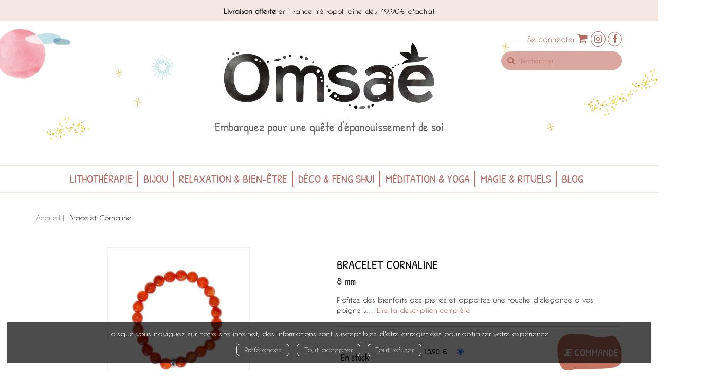

--- FILE ---
content_type: text/html; charset=utf-8
request_url: https://omsae.fr/produit/640/3660341739679/bracelet-cornaline?affiliate_code=
body_size: 11571
content:
<!DOCTYPE html>
<html prefix="og: http://ogp.me/ns#" lang="fr">
<head>
  
<script src="https://www.googletagmanager.com/gtag/js?id=G-XGEG1BE1H9" async="async"></script>
<script>
//<![CDATA[
      (function() {
        function executeWhenJQueryIsReady() {
          if (typeof jQuery !== 'undefined') {
            jQuery(document).ready(function() {
                    window.dataLayer = window.dataLayer || [];
      function gtag(){dataLayer.push(arguments);}
      gtag('js', new Date());
      gtag('consent', 'default', {
        'analytics_storage': 'denied',
        'ad_storage': 'denied',
        'ad_user_data': 'denied',
        'ad_personalization': 'denied',
        'wait_for_update': 500
      });
      
              gtag('config', 'G-XGEG1BE1H9', {
          'linker': {
            'domains': ['omsae.fr']
          }
        });

      
      
      
      

            });
          } else {
            setTimeout(executeWhenJQueryIsReady, 50);
          }
        }
        executeWhenJQueryIsReady();
      })();

//]]>
</script>



  <meta charset='utf-8' />
<meta name='viewport' content='width=device-width, initial-scale=1'>
<meta http-equiv="Content-Language" content="fr-FR" />
<link rel="canonical" href="https://omsae.fr/produit/640/3660341739679/bracelet-cornaline" />


<title>Bracelet Cornaline  - 8 mm -  (EAN13 : 3660341739679) | Omsaé</title>
<meta name='description' content="Bracelet Cornaline  - 8 mm -  (EAN13 : 3660341739679)" />
<meta name='keywords' content="" />

<link rel="preload" as="font" href="/assets/fontawesome-webfont-2adefcbc041e7d18fcf2d417879dc5a09997aa64d675b7a3c4b6ce33da13f3fe.woff2" type="font/woff2" crossorigin>

<link rel="stylesheet" media="all" href="/assets/store-critical-e5030dda3952dc17728dbbcec0633041fa60b0d864c846f8334fd8f48cbe412c.css" />
<link rel="stylesheet" media="all" href="/assets/design-b0bc6248c7f3b2ebdb99d9250840dfa2.css" />
<link rel="stylesheet" media="print" href="/assets/store-33a36f8da9f79426ee4784fdc9b85574aec6840a155a2c4db16a93d2cded87eb.css" onload="this.media=&#39;all&#39;" />
<link rel="stylesheet" media="print" href="https://fonts.googleapis.com/css?family=Roboto" onload="this.media=&#39;all&#39;" />
<style>
  h1, h2, h3, h4, h5, h6 {
    font-family: Roboto, Verdana, Arial, Helvetica, sans-serif;
  }
</style>

<meta name="csrf-param" content="authenticity_token" />
<meta name="csrf-token" content="09WIYcCcu6w+LW7oqLKbqtjnFzkZxhrnDNJSMxzUuORisaXMDDac0pN24x1WeUFIXYfxMIYeWNt1IYPrOKX0qQ==" />

<script src="/assets/store-critical-38f4342f174e9405d4a1309d77010bc38176af8ad8c8c7430176bc03431bc3d7.js"></script><script src="/assets/store-ef7a66bd40d9d6d42b2f86497339648d4e08718e516e076577d30ad7adc98b04.js" defer="defer"></script>
<link rel="shortcut icon" type="image/png" href="/system/parameter_attachments/data/009/583/969/original/Omsae-favicon.png?1686572119" />
<meta name="google-site-verification" content="IVVTKYPoCNqIZUUuokg6P0kgkCYaWcDNTWUb7e8Rars" />

<meta property="og:url"           content="https://omsae.fr/produit/640/3660341739679/bracelet-cornaline" />
<meta property="og:type"          content="website" />
<meta property="og:title"         content="Bracelet Cornaline  - 8 mm -  (EAN13 : 3660341739679) | Omsaé" />
<meta property="og:description"   content="Bracelet Cornaline  - 8 mm -  (EAN13 : 3660341739679)" />
<meta property="og:image" content="https://omsae.fr/system/product_pictures/data/009/986/536/original/ART-128216-57838.jpg?1763473633" />
<meta property="og:locale" content="fr_FR" />
<meta property="og:site_name" content="Omsaé" />

<script type="application/ld+json">
  {"@context":"https://schema.org/","@type":"Product","additionalType":"Book","google_product_category":"Media \u003e Books","name":"Bracelet Cornaline ","description":"\u003cp\u003eBracelet élastique composé de perles en pierre naturelle de cornaline. Cette pierre symbolise la vitalité, le courage et la force. Elle permet de garder un état esprit positif et d'éloigner les doutes.\u003c/p\u003e\u003cbr/\u003e\u003cb\u003eCaractéristiques :\u003c/b\u003e\u003cbr/\u003e\u003cp\u003ePierre naturelle et perle Omsaé en acier inoxydable. Diamètre des perles : 8 mm. Longueur du bracelet : env. 19 cm. Origine de la pierre : Uruguay. Pierres certifiées par un gemmologue français.\u003c/p\u003e\u003cbr/\u003e\u003cb\u003ePrécautions d'emploi :\u003c/b\u003e\u003cbr/\u003e\u003cp\u003eAttention : les minéraux ne peuvent se substituer à un traitement médical. Les indications et propriétés décrites en lithothérapie se basent sur des effets généralement constatés, mais non vérifiés scientifiquement. Seul un médecin est habilité à faire un diagnostic et à prescrire un traitement. Conforme à la réglementation REACH.\u003c/p\u003e","slogan":"Profitez des bienfaits des pierres et apportez une touche d'élégance à vos poignets…","url":"https://omsae.fr/produit/640/3660341739679/bracelet-cornaline","brand":{"@type":"Brand","name":"Omsaé"},"publisher":"Omsaé","sku":"3660341739679","gtin13":"3660341739679","isbn":"366-0-341-73967-9","image":["/system/product_pictures/data/009/986/536/xlarge/ART-128216-57838.webp?1763473633","/system/product_pictures/data/009/986/536/large/ART-128216-57838.webp?1763473633","/system/product_pictures/data/009/986/536/medium/ART-128216-57838.webp?1763473633"],"offers":{"@type":"Offer","name":"Bracelet Cornaline  - Autre marchandise","price":15.9,"priceCurrency":"EUR","gtin13":"3660341739679","url":"https://omsae.fr/produit/640/3660341739679/bracelet-cornaline","seller":{"@type":"Organization","name":"Omsaé"},"itemCondition":"https://schema.org/NewCondition","availability":"https://schema.org/InStock"},"author":[],"weight":{"unitCode":"GRM","value":"19"},"product_weight":"19 g","shipping_weight":"19 g"}
</script>
  

</head>

<body class=" products_show shipping-level_1 izbk-default">
  <div role="region" aria-label="Outil d&#39;autorisation des cookies" id="acceptance_of_cookies" style="display: none"><div><p>Lorsque vous naviguez sur notre site internet, des informations sont susceptibles d'être enregistrées pour optimiser votre expérience.</p><a id="cookies_preferences_link" title="Configurer les préférences de cookies" href="/store/cookies">Préférences</a><a id="accept_cookies_notification" title="Accepter tous les cookies" href="#">Tout accepter</a><a id="refuse_cookies_notification" title="Refuser tous les cookies" href="#">Tout refuser</a></div></div>

  <div class="page base_product_640" id="page_64" data-identifier="page_64">      
  <section role="region" class=" page_section" data-identifier="page_section_7">
    <div class="container-fluid">
    
          
      <div class='page_rows'>
          


  
    <div class="row page_row " data-identifier="page_row_83">      
      <div class='page_columns'>
    
    
    


  <div class="col-xs-12 col-sm-12 col-md-12 col-lg-12 page_column_133  page_column" data-identifier="page_column_133">
    
    
        
        

  
  <div class="placeholder  " id="placeholder_1456" data-identifier="placeholder_1456" data-type="page-rich-text">    
    
  <div class="rich-text" id="rich-text-123">    <div style="text-align: center;"><span style="font-size: 14px;">﻿</span><b style="background-color: initial;"><span style="font-family: caviar-dreams; font-size: 14px;">Livraison offerte</span></b><span style="background-color: initial; font-family: caviar-dreams; font-size: 14px;">&nbsp;en France métropolitaine dès 49,90€ d'achat</span></div></div>    
</div>        
</div>  
    
  
</div>      
</div>    


      </div>
   </div>
</section>
  
  <header role="banner" class="izbk-header-section page_section" data-identifier="page_section_1">
    <div class="container">
    
          
      <div class='page_rows'>
          


  
    <div class="row page_row " data-identifier="page_row_73">      
      <div class='page_columns'>
    
    
    


  <div class="col-xs-12 col-sm-12 col-md-3 col-lg-3 page_column_6  page_column" data-identifier="page_column_6"></div>  
    
      
    
    


  <div class="col-xs-12 col-sm-12 col-md-6 col-lg-6 page_column_121  page_column" data-identifier="page_column_121">
    
    
        
        

  
  <div class="placeholder  " id="placeholder_676" data-identifier="placeholder_676" data-type="site-site-title-and-logo">    
    
  <a title="Retour à la page d&#39;accueil du site" class="visible-xs" href="/"><img loading="lazy" class="" alt="Omsaé" style="aspect-ratio: 766/245;" src="/system/parameter_attachments/data/006/754/884/original/logo-Omsae.png?1687358813" /></a>
  <a title="Retour à la page d&#39;accueil du site" class="visible-sm" href="/"><img loading="lazy" class="" alt="Omsaé" style="aspect-ratio: 766/245;" src="/system/parameter_attachments/data/003/667/424/original/logo-Omsae.png?1687358830" /></a>
  <a title="Retour à la page d&#39;accueil du site" class="visible-md" href="/"><img loading="lazy" class="" alt="Omsaé" style="aspect-ratio: 766/245;" src="/system/parameter_attachments/data/005/145/039/original/logo-Omsae.png?1687358825" /></a>
  <a title="Retour à la page d&#39;accueil du site" class="visible-lg" href="/"><img loading="lazy" class="" alt="Omsaé" style="aspect-ratio: 766/245;" src="/system/parameter_attachments/data/009/798/522/original/logo-Omsae.png?1687358819" /></a>  
    
</div>        
        
        

  
  <div class="placeholder  " id="placeholder_1331" data-identifier="placeholder_1331" data-type="page-title">    
    
  <h3 class="title" id="title-133">    Embarquez pour une quête d'épanouissement de soi</h3>    
</div>        
</div>  
    
      
    
    


  <div class="col-xs-12 col-sm-12 col-md-3 col-lg-3 page_column_8  page_column" data-identifier="page_column_8">
    
    
        
        

  
  <div class="placeholder  " id="placeholder_677" data-identifier="placeholder_677" data-type="page-page-row">    
      

  <div class="row">  

    
        <div class="" data-identifier="placeholder_678">          




    <div class="col-xs-12 col-sm-12 col-md-12 col-lg-12 page_column_122  page_column" data-identifier="page_column_122">

      <span class="">





            <div class="placeholder  " id="placeholder_680" data-identifier="placeholder_680" data-type="site-account-links-to-account">
              
  <a class="link-to-sign-in" aria-label="Se connecter" href="/se-connecter">Se connecter</a>

</div>





            <div class="placeholder  " id="placeholder_681" data-identifier="placeholder_681" data-type="site-account-cart-link">
              <a title="Mon panier" aria-label="Afficher mon panier" class="cart_link hide" href="/store/cart">
  <i class="fa fa-shopping-cart"></i>  <span class='c-l-t'>Mon panier :</span>
  
</a>
  
</div>





            <div class="placeholder  " id="placeholder_679" data-identifier="placeholder_679" data-type="page-rich-text">
              
  <div class="rich-text" id="rich-text-48">    <p style="margin-top:15px;"><a href="https://www.instagram.com/omsae_officiel/" id="instagram_link" target="_blank"><i class="fa fa-instagram"></i></a><a href="https://www.facebook.com/profile.php?id=100083511544528" target="_blank"><i class="fa fa-facebook-f"></i></a></p></div>
</div>





            <div class="placeholder  " id="placeholder_1330" data-identifier="placeholder_1330" data-type="site-search-form">
              <form class="new_search_form" id="search-form" role="search" action="/search" accept-charset="UTF-8" method="get"><input name="utf8" type="hidden" value="&#x2713;" />
  <label class="control-label sr-only" for="q">Rechercher sur le site</label>

  <div class="input-group">
    <input type="search" class="form-control input-sm" id="q" name='q' placeholder="Rechercher" title="Rechercher sur le site">

    <span class="input-group-addon btn btn-default onclick-submit-search-form">
      <i class="fa fa-search"></i>
    </span>
  </div>
</form>
</div>


</span>
</div>

</div>

    
</div>  
    
</div>        
        
        

  
  <div class="placeholder  " id="placeholder_682" data-identifier="placeholder_682" data-type="page-collapse-button">    
    
<button type="button" class="navbar-toggle collapsed" title="Toggle" data-toggle="collapse" data-target="#page_row_75" aria-expanded="false">
  <i class="fa fa-bars"></i><i class="fa fa-times"></i>
</button>
    
</div>        
</div>  
    
  
</div>      
</div>    


      </div>
   </div>
</header>
  
  <nav role="navigation" class="izbk-navigation-section page_section" data-identifier="page_section_2">
    <div class="container">
    
          
      <div class='page_rows'>
          


  <div class="collapse navbar-collapse" id="page_row_75">
    <div class="row page_row " data-identifier="page_row_75">      
      <div class='page_columns'>
    
    
    


  <div class="col-xs-12 col-sm-12 col-md-12 col-lg-12 page_column_10  page_column" data-identifier="page_column_10">
    
    
        
        

  
  <div class="placeholder  " id="placeholder_683" data-identifier="placeholder_683" data-type="page-navigation">    
      <div data-identifier="navigation_28" class="inline">
    
    <ul class='list-inline'>
    
    
    <li class="" data-identifier="navigation_link_146">
      
<a class="" href="/categorie-de-themes/15/lithotherapie">Lithothérapie</a></li>
    
    
    <li class="" data-identifier="navigation_link_147">
      
<a class="" href="/categorie-de-themes/18/bijou">Bijou</a></li>
    
    
    <li class="" data-identifier="navigation_link_148">
      
<a class="" href="/categorie-de-themes/21/relaxation-bien-etre">Relaxation & Bien-être</a></li>
    
    
    <li class="" data-identifier="navigation_link_149">
      
<a class="" href="/categorie-de-themes/20/deco-feng-shui">Déco & Feng Shui</a></li>
    
    
    <li class="" data-identifier="navigation_link_150">
      
<a class="" href="/categorie-de-themes/16/meditation-yoga">Méditation & Yoga</a></li>
    
    
    <li class="" data-identifier="navigation_link_151">
      
<a class="" href="/categorie-de-themes/19/magie-rituels">Magie & Rituels</a></li>
    
    
    <li class="" data-identifier="navigation_link_224">
      
<a class="" href="/blogs/1/blog">Blog</a></li>
</ul>  </div>
    
</div>        
</div>  
    
  
</div>      
</div>    
</div>

      </div>
   </div>
</nav>
  
  <section role="region" class="izbk-breadcrumbs-section page_section" data-identifier="page_section_3">
    <div class="container">
    
          
      <div class='page_rows'>
          


  
    <div class="row page_row " data-identifier="page_row_76">      
      <div class='page_columns'>
    
    
    


  <div class="col-xs-12 col-sm-12 col-md-12 col-lg-12 page_column_12  page_column" data-identifier="page_column_12">
    
    
        
        

  
  <div class="placeholder  " id="placeholder_685" data-identifier="placeholder_685" data-type="site-breadcrumbs">    
      <nav role="navigation" aria-label="Fil d&#39;ariane"><ul class="breadcrumb hidden-xs"><li><a href="/">Accueil</a></li><li aria-current="page">Bracelet Cornaline </li></ul></nav>    
</div>        
</div>  
    
  
</div>      
</div>    


      </div>
   </div>
</section>
  
  <section role="region" class="izbk-content-section page_section" data-identifier="page_section_4">
    <div class="container">
    
          
      <div class='page_rows'>
          


  
    <div class="row page_row " data-identifier="page_row_77">      
      <div class='page_columns'>
    
    
    


  <div class="col-md-12 page_column_13  page_column" data-identifier="page_column_13">
    
    
        
        

  
  <div class="placeholder  " id="placeholder_1110" data-identifier="placeholder_1110" data-type="page-page-row">    
      

  <div class="row">  

    
        <div class="" data-identifier="placeholder_1111">          




    <div class="col-xs-12 col-sm-6 col-md-6 col-lg-6 page_column_195  page_column" data-identifier="page_column_195">

      <span class="">





            <div class="placeholder  " id="placeholder_1112" data-identifier="placeholder_1112" data-type="product-cover">
              
  <div class='text-center c-w-l-t-p-c-i-m'>
    <a role="button" data-toggle='modal' data-target='#product-cover-modal' aria-haspopup="dialog" class='cover-link' href="#">
      <img class="product_picture img-responsive img-border" style="aspect-ratio: 1400/1400; " alt="Bracelet Cornaline  -  - Omsaé" srcset="https://omsae.fr/system/product_pictures/data/009/986/536/small/ART-128216-57838.webp?1763473633 128w, https://omsae.fr/system/product_pictures/data/009/986/536/medium/ART-128216-57838.webp?1763473633 256w, https://omsae.fr/system/product_pictures/data/009/986/536/large/ART-128216-57838.webp?1763473633 512w, https://omsae.fr/system/product_pictures/data/009/986/536/xlarge/ART-128216-57838.webp?1763473633 1400w" src="https://omsae.fr/system/product_pictures/data/009/986/536/large/ART-128216-57838.webp?1763473633" />
    </a>
  </div>
  
  <div class='text-center l-t-p-c-i-m'>
    <button role="button" data-toggle='modal' data-target='#product-cover-modal' aria-haspopup="dialog" class='btn btn-link hidden-xs hidden-sm btn-hover'>
      <i class="fa fa-search-plus"></i> Agrandir
    </button>
  </div>
  
  <div class="modal fade" id="product-cover-modal" tabindex="-1" role="dialog" aria-modal="true" aria-labelledby="myModalLabel">
    <div class="modal-dialog" role="document">
      <div class="modal-content">
        <div class="modal-header">
          <button type="button" class="close" data-dismiss="modal" aria-label="Fermer la fenêtre"><span aria-hidden="true">&times;</span></button>
          <h4 class="modal-title" id="myModalLabel">Bracelet Cornaline </h4>
        </div>
        <div class="modal-body text-center">
          <p class='text-center'>
            <img class="product_picture img-border" style="aspect-ratio: 1400/1400; " alt="Bracelet Cornaline  -  - Omsaé" srcset="https://omsae.fr/system/product_pictures/data/009/986/536/small/ART-128216-57838.webp?1763473633 128w, https://omsae.fr/system/product_pictures/data/009/986/536/medium/ART-128216-57838.webp?1763473633 256w, https://omsae.fr/system/product_pictures/data/009/986/536/large/ART-128216-57838.webp?1763473633 512w, https://omsae.fr/system/product_pictures/data/009/986/536/xlarge/ART-128216-57838.webp?1763473633 1400w" src="https://omsae.fr/system/product_pictures/data/009/986/536/large/ART-128216-57838.webp?1763473633" />
          </p>
        </div>
        <div class="modal-footer">
        </div>
      </div>
    </div>
  </div>

</div>





            <div class="placeholder  " id="placeholder_1113" data-identifier="placeholder_1113" data-type="product-thumbnail">
              <div id="lightgallery" class="product-thumbnails-gallery">


            <a role="button" aria-haspopup="dialog" href="https://omsae.fr/system/product_pictures/data/009/986/536/original/ART-128216-57838.jpg?1763473633">
              <img class="product-thumbnail hidden" loading="lazy" alt="Bracelet Cornaline  -  - Omsaé" src="https://omsae.fr/system/product_pictures/data/009/986/536/medium/ART-128216-57838.webp?1763473633" />
</a>

            <a role="button" aria-haspopup="dialog" href="https://omsae.fr/system/product_pictures/data/009/986/537/original/ART-128216-57839.jpg?1763473634">
              <img class="product-thumbnail " loading="lazy" alt="Bracelet Cornaline  -  - Omsaé" src="https://omsae.fr/system/product_pictures/data/009/986/537/medium/ART-128216-57839.webp?1763473634" />
</a></div>

</div>





            <div class="placeholder  " id="placeholder_1114" data-identifier="placeholder_1114" data-type="site-interest-subscription-form">
              
  <div class="interest-fast-subscription-form">
    <form action="/interest_fast_subscription" accept-charset="UTF-8" data-remote="true" method="post"><input name="utf8" type="hidden" value="&#x2713;" />      
      <input type="hidden" name="ifs_item_type" id="ifs_item_type" value="Product" />
      <input type="hidden" name="ifs_item_id" id="ifs_item_id" value="886" />

      <h4>
        M'alerter de la parution de ce titre
      </h4>

        <div class="input-group">
          <input type="email" name="interest_fast_subscription_email" id="interest_fast_subscription_email" value="" class="form-control" placeholder="E-mail" />          
          <span class="input-group-addon btn btn-default">
            <button name="register" type="submit" value="register" title="S&#39;abonner">
              <i class="fa fa-bell"></i>
</button>          </span>
        </div>

</form>  </div>

</div>


</span>
</div>

</div>
    
        <div class="" data-identifier="placeholder_1115">          




    <div class="col-xs-12 col-sm-6 col-md-6 col-lg-6 page_column_196 izbk-product-metadata-page-column page_column" data-identifier="page_column_196">

      <span class="">





            <div class="placeholder  " id="placeholder_1116" data-identifier="placeholder_1116" data-type="page-page-title">
              <h1>Bracelet Cornaline </h1>


</div>





            <div class="placeholder  " id="placeholder_1117" data-identifier="placeholder_1117" data-type="product-subtitle">
                <p class='product-subtitle'>8 mm</p>

</div>





            <div class="placeholder  " id="placeholder_1118" data-identifier="placeholder_1118" data-type="product-contributors">
</div>





            <div class="placeholder  " id="placeholder_1120" data-identifier="placeholder_1120" data-type="product-collection">
</div>





            <div class="placeholder  short-description" id="placeholder_1125" data-identifier="placeholder_1125" data-type="product-short-description">
              

    Profitez des bienfaits des pierres et apportez une touche d'élégance à vos poignets…
      <a class='short-description' href='#product_description'>Lire la description complète</a>

</div>





            <div class="placeholder  " id="placeholder_1123" data-identifier="placeholder_1123" data-type="product-articles-selector">
              

  <div id='articles_selector'>


        

<form id="articles_selector_form" action="/store/cart_items" accept-charset="UTF-8" method="post"><input name="utf8" type="hidden" value="&#x2713;" /><input type="hidden" name="_method" value="put" /><input type="hidden" name="authenticity_token" value="8Of0tLRB1Sppew5AOmxe1F9Disb8S6OqPpfZs/aO1D08slWs/QCvsU0SgTdtTJ6miGx1X8Dai1Tfd598OsA0BQ==" />  <div class='articles-selector-container'>
    <div class='articles-selector-row'>
      <div class='articles-selector-cell articles-selector-cell-articles'>
        <div class='product-articles'>
          <table class='table' role="presentation">
            <tbody>
                
                <tr data-article-type="other" class='article-row' data-article-ref="Other-641">
                  <td width='60%' class="article-description-and-features-cell article-description-and-features-cell-fr">
                    
                    <label for="article_ids__medium_641">
                      <span class='text-small article-description'>
                          Autre marchandise
                      </span>
</label>                    
                      <div class='article-features'>

                        
                        
                          <span class="text-muted text-extra-small article-feature">
                            format 58 x 110 x 9                          </span>
                        
                        

                            <span class="delivery-informations text-extra-small text-success">En stock</span>
                      </div>
                    
                    
                  </td>
                  
                  
                  
                    <td class='text-right text-small article-price-cell'>
                      <span class='article-price'>
      <span class='article-public-price'>
        15,90 €      </span>
</span>

                    </td>
                    
                    <td class='text-right article-selection-cell'>
                        <input type="radio" name="article_ids[]" id="article_ids__medium_641" value="medium_641" data-ean13="3660341739679" data-price="15.9" data-ebook="false" aria-label="Autre marchandise - {:one=&gt;&quot;1 page&quot;, :other=&gt;&quot;%{count} pages&quot;} - format 58 x 110 x 9" checked="checked" />                    </td>
                  
                </tr>
                
            </tbody>
          </table>
        </div>
      </div>
      
      <div class='articles-selector-cell articles-selector-cell-add-to-cart'>
          <div class='form-group'>
            <div class='text-right'>
              <button name="button" type="submit" class="btn btn-default articles-selector-submit" title="Ajouter au panier">
                  <i class='icon-before'></i>
                  <span class='articles-selector-submit-label'><i class="fa fa-shopping-cart" aria-hidden="true"></i> <span class="add-to-cart-label">Ajouter au panier</span></span>
                  <i class='icon-after'></i>
</button>            </div>
          </div>
      </div>
      
    </div>
  </div>
</form>

  </div>

</div>





            <div class="placeholder  " id="placeholder_1838" data-identifier="placeholder_1838" data-type="site-share-us">
              <div class="share-links">

  


  

  
  <ul>
    <li>
      <a href="https://www.facebook.com/sharer/sharer.php?u=https://omsae.fr/produit/640/3660341739679/bracelet-cornaline" title="Partager sur Facebook (s&#39;ouvre dans une nouvelle fenêtre)" target="_blank">
        <span class="facebook-icon">
          <i class="fa fa-facebook"></i>        </span>
      </a>
    </li>
    <li>
      <a href="http://twitter.com/share?text=D%C3%A9couvrez%20cette%20page%20!&amp;url=https://omsae.fr/produit/640/3660341739679/bracelet-cornaline&amp;hashtags=izibook" title="Partager sur X (s&#39;ouvre dans une nouvelle fenêtre)" target="_blank">
        <span class="twitter-icon">
          <i class="fa fa-twitter"></i>        </span>
      </a>
    </li>
    <li>
      <a href="mailto:?subject=D%C3%A9couvrez%20cette%20page%20!&amp;body=https://omsae.fr/produit/640/3660341739679/bracelet-cornaline" title="Partager par Email" target="_blank">
        <span class="email-icon">
          <i class="fa fa-envelope"></i>        </span>
      </a>
    </li>
    <li>
      <a href="https://www.linkedin.com/sharing/share-offsite/?url=https://omsae.fr/produit/640/3660341739679/bracelet-cornaline" title="Partager sur Linkedin (s&#39;ouvre dans une nouvelle fenêtre)" target="_blank">
        <span class="linkedin-icon">
          <i class="fa fa-linkedin"></i>        </span>
      </a>
    </li>
    <li>
      <a href="http://pinterest.com/pin/create/link/?url=https://omsae.fr/produit/640/3660341739679/bracelet-cornaline" title="Partager sur Pinterest (s&#39;ouvre dans une nouvelle fenêtre)" target="_blank">
        <span class="pinterest-icon">
          <i class="fa fa-pinterest"></i>        </span>
      </a>
    </li>
    <li>
      <a role="button" href="#" title="Partager sur Instagram (remplit le presse-papiers)" class="share-instagram no-share-link">
        <span class="instagram-icon">
          <i class="fa fa-instagram"></i>        </span>
      </a>
        <script>
//<![CDATA[
      (function() {
        function executeWhenJQueryIsReady() {
          if (typeof jQuery !== 'undefined') {
            jQuery(document).ready(function() {
              
          $(document).ready(function() {
            $('.share-links a.share-instagram').on('click', function(e) {
              e.preventDefault();
              e.stopPropagation();
              const url = "https://omsae.fr/produit/640/3660341739679/bracelet-cornaline";
              navigator.clipboard.writeText(url).then(function() {
                alert("Lien copié ! Rendez-vous sur Instagram et collez ce lien dans votre bio ou votre story.");
              }, function() {
                alert("Impossible de copier le lien. Essayez manuellement : " + url);
              });
            });
          });

            });
          } else {
            setTimeout(executeWhenJQueryIsReady, 50);
          }
        }
        executeWhenJQueryIsReady();
      })();

//]]>
</script>    </li>
  </ul>

</div>

</div>


</span>
</div>

</div>

    
</div>  
    
</div>        
        
        

  
  <div class="placeholder  " id="placeholder_1457" data-identifier="placeholder_1457" data-type="page-page-row">    
      

  <div class="row">  

    
        <div class="" data-identifier="placeholder_1458">          




    <div class="col-xs-12 col-sm-12 col-md-12 col-lg-12 page_column_254  page_column" data-identifier="page_column_254">

      <span class="">





            <div class="placeholder  unroll-mobile" id="placeholder_1459" data-identifier="placeholder_1459" data-type="page-tab">
              

  <ul class="nav nav-tabs" role="tablist">
      <li role="presentation" class="active" data-identifier="tab-list-item-placeholder_1460">
        
        <a id="product_description" role="tab" data-toggle="tab" aria-controls="tab_item_19" href="#tab_item_19">             
          Description
</a>        
      </li>
      <li role="presentation" class="" data-identifier="tab-list-item-placeholder_1461">
        
        <a role="tab" data-toggle="tab" aria-controls="tab_item_20" href="#tab_item_20">             
          Informations complémentaires
</a>        
      </li>
      <li role="presentation" class="" data-identifier="tab-list-item-placeholder_1462">
        
        <a role="tab" data-toggle="tab" aria-controls="tab_item_21" href="#tab_item_21">             
          Avis
</a>        
      </li>
  </ul>
  
  <div class="tab-content">
    
      


  <div role="tabpanel" class="tab-pane active" id="tab_item_19" data-identifier="placeholder_1460">
  
      
    <h4 class="tab-item-title">
      Description
    </h4>

    


      
          <div class="placeholder  " id="placeholder_1463" data-identifier="placeholder_1463" data-type="product-description">            
  <p>Bracelet élastique composé de perles en pierre naturelle de cornaline. Cette pierre symbolise la vitalité, le courage et la force. Elle permet de garder un état esprit positif et d'éloigner les doutes.</p><br/><b>Caractéristiques :</b><br/><p>Pierre naturelle et perle Omsaé en acier inoxydable. Diamètre des perles : 8 mm. Longueur du bracelet : env. 19 cm. Origine de la pierre : Uruguay. Pierres certifiées par un gemmologue français.</p><br/><b>Précautions d'emploi :</b><br/><p>Attention : les minéraux ne peuvent se substituer à un traitement médical. Les indications et propriétés décrites en lithothérapie se basent sur des effets généralement constatés, mais non vérifiés scientifiquement. Seul un médecin est habilité à faire un diagnostic et à prescrire un traitement. Conforme à la réglementation REACH.</p>
</div>      
    


      
          <div class="placeholder  " id="placeholder_1464" data-identifier="placeholder_1464" data-type="product-supplements-list">
  
</div>      
  </div>
      


  <div role="tabpanel" class="tab-pane " id="tab_item_20" data-identifier="placeholder_1461">
  
      
    <h4 class="tab-item-title">
      Informations complémentaires
    </h4>

    


      
          <div class="placeholder  " id="placeholder_1465" data-identifier="placeholder_1465" data-type="product-features-authors">
</div>      
    


      
          <div class="placeholder  " id="placeholder_1466" data-identifier="placeholder_1466" data-type="product-features-collection">
</div>      
    


      
          <div class="placeholder  " id="placeholder_1467" data-identifier="placeholder_1467" data-type="product-features-skill-level">
</div>      
    


      
          <div class="placeholder  " id="placeholder_1468" data-identifier="placeholder_1468" data-type="product-features-audiences">
</div>      
    


      
          <div class="placeholder  " id="placeholder_1469" data-identifier="placeholder_1469" data-type="product-features-edition-number">
</div>      
    


      
          <div class="placeholder  " id="placeholder_1471" data-identifier="placeholder_1471" data-type="product-features-media-full-contents">
</div>      
    


      
          <div class="placeholder  " id="placeholder_1472" data-identifier="placeholder_1472" data-type="product-features-media-protections">
</div>      
    


      
          <div class="placeholder  " id="placeholder_1473" data-identifier="placeholder_1473" data-type="product-features-media-weights">            
  <p id='product-media-weights-feature'>
    <strong>Poids (en grammes) :</strong> 19  </p>
</div>      
    


      
          <div class="placeholder  " id="placeholder_1474" data-identifier="placeholder_1474" data-type="product-features-media-layouts">            
  
    <p class='p-m-l-f'>
      <strong>Dimensions L x H x P (en mm) :</strong> 58 x 110 x 9    </p>
  
</div>      
    


      
          <div class="placeholder  " id="placeholder_1475" data-identifier="placeholder_1475" data-type="product-features-full-contents-sizes">
</div>      
    


      
          <div class="placeholder  " id="placeholder_1476" data-identifier="placeholder_1476" data-type="product-features-clil-subjects">
</div>      
    


      
          <div class="placeholder  " id="placeholder_1477" data-identifier="placeholder_1477" data-type="product-features-media-ean13">            
    <p class='product-medium-ean13-feature'>
      <strong>EAN13</strong> : 3660341739679    </p>
</div>      
    


      
          <div class="placeholder  " id="placeholder_1478" data-identifier="placeholder_1478" data-type="product-features-ean13-hardcopy">
</div>      
    


      
          <div class="placeholder  " id="placeholder_1481" data-identifier="placeholder_1481" data-type="product-features-media-internal-references">            
  
    <p class='product-medium-internal-reference-feature'>
      <strong>Référence :</strong> 73967    </p>
  
</div>      
    


      
          <div class="placeholder  " id="placeholder_1556" data-identifier="placeholder_1556" data-type="product-affiliation">            
  
  <a data-toggle="modal" data-target="#product-affiliation-modal" class="btn btn-default" href="#">    <i class="fa fa-code"></i> Référencer ce produit sur votre site
</a>  
  <div class="modal fade" id="product-affiliation-modal" tabindex="-1" role="dialog" aria-labelledby="product_affiliation_modal">
    
    <div class="modal-dialog" role="document">
      <div class="modal-content">
      
        <div class="modal-header">
          <button type="button" class="close" data-dismiss="modal" aria-label="Close"><span aria-hidden="true">&times;</span></button>
          <h4 class="modal-title" id="myModalLabel">Référencer ce produit sur votre site</h4>
        </div>
        
        <div class="modal-body text-center">
          
          
          <div class="jumbotron">
            
            <p><small>Pour intégrer sur votre site, un lien avec le visuel et le titre de ce produit :</small></p>
            
            <hr />
            
            <small class='code-renderer'><a title="Bracelet Cornaline " href="https://omsae.fr/produit/640/3660341739679/bracelet-cornaline?affiliate_code="><img class="product_picture " style="aspect-ratio: 1400/1400; " alt="Bracelet Cornaline  -  - Omsaé" srcset="https://omsae.fr/system/product_pictures/data/009/986/536/small/ART-128216-57838.webp?1763473633 128w, https://omsae.fr/system/product_pictures/data/009/986/536/medium/ART-128216-57838.webp?1763473633 256w, https://omsae.fr/system/product_pictures/data/009/986/536/large/ART-128216-57838.webp?1763473633 512w, https://omsae.fr/system/product_pictures/data/009/986/536/xlarge/ART-128216-57838.webp?1763473633 1400w" src="https://omsae.fr/system/product_pictures/data/009/986/536/medium/ART-128216-57838.webp?1763473633" /></a><br /><a title="Bracelet Cornaline " href="https://omsae.fr/produit/640/3660341739679/bracelet-cornaline?affiliate_code=">Bracelet Cornaline </a></small>
            
            <hr />
            
            <p><small>utilisez le code HTML suivant :</small></p>
            <div class="input-group">
              <input type="text" class="form-control" id="code" value="&lt;a title=&quot;Bracelet Cornaline &quot; href=&quot;https://omsae.fr/produit/640/3660341739679/bracelet-cornaline?affiliate_code=&quot;&gt;&lt;img class=&quot;product_picture &quot; style=&quot;aspect-ratio: 1400/1400; &quot; alt=&quot;Bracelet Cornaline  -  - Omsaé&quot; srcset=&quot;https://omsae.fr/system/product_pictures/data/009/986/536/small/ART-128216-57838.webp?1763473633 128w, https://omsae.fr/system/product_pictures/data/009/986/536/medium/ART-128216-57838.webp?1763473633 256w, https://omsae.fr/system/product_pictures/data/009/986/536/large/ART-128216-57838.webp?1763473633 512w, https://omsae.fr/system/product_pictures/data/009/986/536/xlarge/ART-128216-57838.webp?1763473633 1400w&quot; src=&quot;https://omsae.fr/system/product_pictures/data/009/986/536/medium/ART-128216-57838.webp?1763473633&quot; /&gt;&lt;/a&gt;&lt;br /&gt;&lt;a title=&quot;Bracelet Cornaline &quot; href=&quot;https://omsae.fr/produit/640/3660341739679/bracelet-cornaline?affiliate_code=&quot;&gt;Bracelet Cornaline &lt;/a&gt;"/>
              <span class="input-group-addon">
                <button class="clipboard-btn" data-clipboard-target="#code">
                  <i class="fa fa-clipboard"></i>                </button>
              </span>
            </div>

            <hr />

            <p><small>ou dirigez votre internaute sur ce lien :</small></p>
            <div class="input-group">
              <input type="text" class="form-control" id="naked_url" value="https://omsae.fr/produit/640/3660341739679/bracelet-cornaline?affiliate_code="/>
              <span class="input-group-addon">
                <button class="clipboard-btn" data-clipboard-target="#naked_url">
                  <i class="fa fa-clipboard"></i>                </button>
              </span>
            </div>
          </div>
          
          <script>
//<![CDATA[
      (function() {
        function executeWhenJQueryIsReady() {
          if (typeof jQuery !== 'undefined') {
            jQuery(document).ready(function() {
              
            new ClipboardJS('.clipboard-btn');

            });
          } else {
            setTimeout(executeWhenJQueryIsReady, 50);
          }
        }
        executeWhenJQueryIsReady();
      })();

//]]>
</script>          
            <p>Déjà affilié ? <a href="/se-connecter">Connectez-vous</a> pour bénéficier de votre code HTML avec identifiant personnel.</p>
            
            <p>Vous souhaitez devenir affilié ? <a href="/store/page/6/contactez-nous">Contactez-nous</a>.</p>
        </div>
        
        <div class="modal-footer">          <button type="button" class="btn btn-default btn-xs" data-dismiss="modal">Fermer la fenêtre</button></div>      </div>
    </div>
    
  </div>
</div>      
  </div>
      


  <div role="tabpanel" class="tab-pane " id="tab_item_21" data-identifier="placeholder_1462">
  
      
    <h4 class="tab-item-title">
      Avis
    </h4>

    


      
          <div class="placeholder  " id="placeholder_1479" data-identifier="placeholder_1479" data-type="forms-product-product-comment-form">              
    <div class="well">
      <p class='text-center'><a href="/se-connecter">Pour évaluer et laisser un commentaire sur le produit, merci de vous connecter à votre compte.</a></p>
    </div>
</div>      
    


      
          <div class="placeholder  " id="placeholder_1480" data-identifier="placeholder_1480" data-type="product-extended-ratings">
    </div>      
  </div>
  </div>

</div>


</span>
</div>

</div>

    
</div>  
    
</div>        
        
        

  
  <div class="placeholder  " id="placeholder_1154" data-identifier="placeholder_1154" data-type="page-page-row">    
      

  <div class="row">  

    
        <div class="" data-identifier="placeholder_1155">          




    <div class="col-xs-12 col-sm-12 col-md-12 col-lg-12 page_column_197  page_column" data-identifier="page_column_197">

      <span class="">





            <div class="placeholder  " id="placeholder_1156" data-identifier="placeholder_1156" data-type="page-title">
              
  <h1 class="title" id="title-124">    Vous aimerez aussi</h1>
</div>





            <div class="placeholder  " id="placeholder_1157" data-identifier="placeholder_1157" data-type="page-products-list">
              
    <div class='products-list'>
      
      <div class="owl-carousel owl-theme products" id="owl-carousel-25">
          <div class="item text-center">
          <div class='container-product' style="">
  
    <div class="product text-center best-seller novelty shipping-level_1" data-type="base_product" data-identifier="product_1034" data-ean13="3660341774625" data-item_label="Bracelet Message Secret Bonheur - ">
        
        
        <div class='container-cover'>
          <a href="/produit/1034/3660341774625/bracelet-message-secret-bonheur">
              <img class="product_picture product-cover" style="aspect-ratio: 1400/1400; " alt="Bracelet Message Secret Bonheur" srcset="https://omsae.fr/system/product_pictures/data/009/988/468/small/ART-137801-80477.webp?1763473962 128w, https://omsae.fr/system/product_pictures/data/009/988/468/medium/ART-137801-80477.webp?1763473962 256w, https://omsae.fr/system/product_pictures/data/009/988/468/large/ART-137801-80477.webp?1763473962 512w, https://omsae.fr/system/product_pictures/data/009/988/468/xlarge/ART-137801-80477.webp?1763473962 1400w" src="https://omsae.fr/system/product_pictures/data/009/988/468/medium/ART-137801-80477.webp?1763473962" />
            <div class="to-be-published-badge">À&nbsp;paraître</div>
            <div class="novelty-badge">Nouveauté</div>
            <div class="best-seller-badge">Meilleures ventes</div>
            <div class="presale-badge">Prévente</div>
            <div class="discounted-badge">Promotion</div>
            <div class="shipping-delay-badge">En stock</div>
            <div class="special-edition-badge"></div>
</a>        </div>

              
              <span class='p-i-t'>
                <a href="/produit/1034/3660341774625/bracelet-message-secret-bonheur">Bracelet Message Secret Bonheur</a>
              </span>


              <p class='text-muted p-i-p'>
                  
  
  <span class='medium-price'>
        <span class='medium-public-price'>
          12,90 €        </span>
  </span>
              </p>
    </div>
</div>          </div>
          <div class="item text-center">
          <div class='container-product' style="">
  
    <div class="product text-center best-seller novelty shipping-level_1" data-type="base_product" data-identifier="product_1089" data-ean13="3660341775608" data-item_label="Bracelet à Intention &quot;Confiance en soi&quot; - ">
        
        
        <div class='container-cover'>
          <a href="/produit/1089/3660341775608/bracelet-a-intention-confiance-en-soi">
              <img class="lazy product_picture product-cover" style="aspect-ratio: 1400/1400;" loading="lazy" alt="Bracelet à Intention &quot;Confiance en soi&quot;" srcset="https://omsae.fr/system/product_pictures/data/009/988/742/small/ART-137853-80719.webp?1766219431 128w, https://omsae.fr/system/product_pictures/data/009/988/742/medium/ART-137853-80719.webp?1766219431 256w, https://omsae.fr/system/product_pictures/data/009/988/742/large/ART-137853-80719.webp?1766219431 512w, https://omsae.fr/system/product_pictures/data/009/988/742/xlarge/ART-137853-80719.webp?1766219431 1400w" src="https://omsae.fr/system/product_pictures/data/009/988/742/medium/ART-137853-80719.webp?1766219431" />
            <div class="to-be-published-badge">À&nbsp;paraître</div>
            <div class="novelty-badge">Nouveauté</div>
            <div class="best-seller-badge">Meilleures ventes</div>
            <div class="presale-badge">Prévente</div>
            <div class="discounted-badge">Promotion</div>
            <div class="shipping-delay-badge">En stock</div>
            <div class="special-edition-badge"></div>
</a>        </div>

              
              <span class='p-i-t'>
                <a href="/produit/1089/3660341775608/bracelet-a-intention-confiance-en-soi">Bracelet à Intention &quot;Confiance en soi&quot;</a>
              </span>


              <p class='text-muted p-i-p'>
                  
  
  <span class='medium-price'>
        <span class='medium-public-price'>
          9,90 €        </span>
  </span>
              </p>
    </div>
</div>          </div>
          <div class="item text-center">
          <div class='container-product' style="">
  
    <div class="product text-center best-seller shipping-level_1" data-type="base_product" data-identifier="product_1013" data-ean13="3660341776056" data-item_label="Bracelet Gri-Gri Energie - ">
        
        
        <div class='container-cover'>
          <a href="/produit/1013/3660341776056/bracelet-gri-gri-energie">
              <img class="lazy product_picture product-cover" style="aspect-ratio: 1400/1400;" loading="lazy" alt="Bracelet Gri-Gri Energie" srcset="https://omsae.fr/system/product_pictures/data/009/987/806/small/ART-137958-74310.webp?1765268181 128w, https://omsae.fr/system/product_pictures/data/009/987/806/medium/ART-137958-74310.webp?1765268181 256w, https://omsae.fr/system/product_pictures/data/009/987/806/large/ART-137958-74310.webp?1765268181 512w, https://omsae.fr/system/product_pictures/data/009/987/806/xlarge/ART-137958-74310.webp?1765268181 1400w" src="https://omsae.fr/system/product_pictures/data/009/987/806/medium/ART-137958-74310.webp?1765268181" />
            <div class="to-be-published-badge">À&nbsp;paraître</div>
            <div class="novelty-badge">Nouveauté</div>
            <div class="best-seller-badge">Meilleures ventes</div>
            <div class="presale-badge">Prévente</div>
            <div class="discounted-badge">Promotion</div>
            <div class="shipping-delay-badge">En stock</div>
            <div class="special-edition-badge"></div>
</a>        </div>

              
              <span class='p-i-t'>
                <a href="/produit/1013/3660341776056/bracelet-gri-gri-energie">Bracelet Gri-Gri Energie</a>
              </span>


              <p class='text-muted p-i-p'>
                  
  
  <span class='medium-price'>
        <span class='medium-public-price'>
          14,90 €        </span>
  </span>
              </p>
    </div>
</div>          </div>
          <div class="item text-center">
          <div class='container-product' style="">
  
    <div class="product text-center shipping-level_1" data-type="base_product" data-identifier="product_716" data-ean13="3660341752081" data-item_label="Bracelet Chakra Sacré - ">
        
        
        <div class='container-cover'>
          <a href="/produit/716/3660341752081/bracelet-chakra-sacre">
              <img class="lazy product_picture product-cover" style="aspect-ratio: 1400/1400;" loading="lazy" alt="Bracelet Chakra Sacré" srcset="https://omsae.fr/system/product_pictures/data/009/986/896/small/ART-132615-62541.webp?1763473685 128w, https://omsae.fr/system/product_pictures/data/009/986/896/medium/ART-132615-62541.webp?1763473685 256w, https://omsae.fr/system/product_pictures/data/009/986/896/large/ART-132615-62541.webp?1763473685 512w, https://omsae.fr/system/product_pictures/data/009/986/896/xlarge/ART-132615-62541.webp?1763473685 1400w" src="https://omsae.fr/system/product_pictures/data/009/986/896/medium/ART-132615-62541.webp?1763473685" />
            <div class="to-be-published-badge">À&nbsp;paraître</div>
            <div class="novelty-badge">Nouveauté</div>
            <div class="best-seller-badge">Meilleures ventes</div>
            <div class="presale-badge">Prévente</div>
            <div class="discounted-badge">Promotion</div>
            <div class="shipping-delay-badge">En stock</div>
            <div class="special-edition-badge"></div>
</a>        </div>

              
              <span class='p-i-t'>
                <a href="/produit/716/3660341752081/bracelet-chakra-sacre">Bracelet Chakra Sacré</a>
              </span>


              <p class='text-muted p-i-p'>
                  
  
  <span class='medium-price'>
        <span class='medium-public-price'>
          14,90 €        </span>
  </span>
              </p>
    </div>
</div>          </div>
          <div class="item text-center">
          <div class='container-product' style="">
  
    <div class="product text-center best-seller shipping-level_1" data-type="base_product" data-identifier="product_629" data-ean13="3660341739853" data-item_label="Bracelet Cornaline - ">
        
        
        <div class='container-cover'>
          <a href="/produit/629/3660341739853/bracelet-cornaline">
              <img class="lazy product_picture product-cover" style="aspect-ratio: 1400/1400;" loading="lazy" alt="Bracelet Cornaline" srcset="https://omsae.fr/system/product_pictures/data/009/986/514/small/ART-128234-57881.webp?1763473627 128w, https://omsae.fr/system/product_pictures/data/009/986/514/medium/ART-128234-57881.webp?1763473627 256w, https://omsae.fr/system/product_pictures/data/009/986/514/large/ART-128234-57881.webp?1763473627 512w, https://omsae.fr/system/product_pictures/data/009/986/514/xlarge/ART-128234-57881.webp?1763473627 1400w" src="https://omsae.fr/system/product_pictures/data/009/986/514/medium/ART-128234-57881.webp?1763473627" />
            <div class="to-be-published-badge">À&nbsp;paraître</div>
            <div class="novelty-badge">Nouveauté</div>
            <div class="best-seller-badge">Meilleures ventes</div>
            <div class="presale-badge">Prévente</div>
            <div class="discounted-badge">Promotion</div>
            <div class="shipping-delay-badge">En stock</div>
            <div class="special-edition-badge"></div>
</a>        </div>

              
              <span class='p-i-t'>
                <a href="/produit/629/3660341739853/bracelet-cornaline">Bracelet Cornaline</a>
                  <small class='p-i-s'>6 mm</small>
              </span>


              <p class='text-muted p-i-p'>
                  
  
  <span class='medium-price'>
        <span class='medium-public-price'>
          12,90 €        </span>
  </span>
              </p>
    </div>
</div>          </div>
          <div class="item text-center">
          <div class='container-product' style="">
  
    <div class="product text-center shipping-level_1" data-type="base_product" data-identifier="product_173" data-ean13="3660341700020" data-item_label="Bracelet Cornaline et  bois - ">
        
        
        <div class='container-cover'>
          <a href="/produit/173/3660341700020/bracelet-cornaline-et-bois">
              <img class="lazy product_picture product-cover" style="aspect-ratio: 1400/1400;" loading="lazy" alt="Bracelet Cornaline et  bois" srcset="https://omsae.fr/system/product_pictures/data/009/742/018/small/ART-118814-56467.webp?1763473417 128w, https://omsae.fr/system/product_pictures/data/009/742/018/medium/ART-118814-56467.webp?1763473417 256w, https://omsae.fr/system/product_pictures/data/009/742/018/large/ART-118814-56467.webp?1763473417 512w, https://omsae.fr/system/product_pictures/data/009/742/018/xlarge/ART-118814-56467.webp?1763473417 1400w" src="https://omsae.fr/system/product_pictures/data/009/742/018/medium/ART-118814-56467.webp?1763473417" />
            <div class="to-be-published-badge">À&nbsp;paraître</div>
            <div class="novelty-badge">Nouveauté</div>
            <div class="best-seller-badge">Meilleures ventes</div>
            <div class="presale-badge">Prévente</div>
            <div class="discounted-badge">Promotion</div>
            <div class="shipping-delay-badge">En stock</div>
            <div class="special-edition-badge"></div>
</a>        </div>

              
              <span class='p-i-t'>
                <a href="/produit/173/3660341700020/bracelet-cornaline-et-bois">Bracelet Cornaline et  bois</a>
              </span>


              <p class='text-muted p-i-p'>
                  
  
  <span class='medium-price'>
        <span class='medium-public-price'>
          12,90 €        </span>
  </span>
              </p>
    </div>
</div>          </div>
      </div>
      
    </div>
    
    
    <script>
//<![CDATA[
      (function() {
        function executeWhenJQueryIsReady() {
          if (typeof jQuery !== 'undefined') {
            jQuery(document).ready(function() {
              
      $('#owl-carousel-25').owlCarousel({
          navText : ['<i class="fa fa-angle-left" aria-hidden="true" title="Précédent"></i>','<i class="fa fa-angle-right" aria-hidden="true" title="Suivant"></i>'],
          loop:true,
          margin:15,
          autoWidth:false,
          responsiveClass:true,
          responsive:{
              0:{
                items: 1,
                nav:false,
                dots:true,
                loop:true
              },
              768:{
                items: 1,
                nav:false,
                dots:true,
                loop:true
              },
              992:{
                items: 1,
                nav:true,
                dots:false,
                loop:true
              },
              1200:{
                items: 4,
                nav:true,
                dots:false,
                loop:true
              }
          },
          autoplay: false,
          autoplayHoverPause: true,
          onInitialized: function(event) {
            // Add titles to navigation buttons after initialization
            $('#owl-carousel-25 .owl-prev').attr('title', 'Précédent');
            $('#owl-carousel-25 .owl-next').attr('title', 'Suivant');
            // Add titles to slideshow indicators after initialization
            $('#owl-carousel-25 .owl-dot').each(function(index) {
                $(this).attr('title', 'Page ' + (index + 1));
            });
          }
      })

            });
          } else {
            setTimeout(executeWhenJQueryIsReady, 50);
          }
        }
        executeWhenJQueryIsReady();
      })();

//]]>
</script>    
  

</div>


</span>
</div>

</div>

    
</div>  
    
</div>        
</div>  
    
      

</div>      
</div>    


      </div>
   </div>
</section>
  
  <section role="region" class="izbk-subjects-tags-navigation-section page_section" data-identifier="page_section_6">
    <div class="container">
    
          
      <div class='page_rows'>
          


  
    <div class="row page_row " data-identifier="page_row_80">      
      <div class='page_columns'>
    
    
    


  <div class="col-xs-12 col-sm-12 col-md-12 col-lg-12 page_column_19  page_column" data-identifier="page_column_19">
    
    
        
        

  
  <div class="placeholder  " id="placeholder_698" data-identifier="placeholder_698" data-type="page-page-row">    
      

  <div class="row">  

    
        <div class="" data-identifier="placeholder_699">          




    <div class="col-xs-12 col-sm-4 col-md-4 col-lg-4 page_column_127  page_column" data-identifier="page_column_127">

      <span class="">
</span>
</div>

</div>
    
        <div class="" data-identifier="placeholder_701">          




    <div class="col-xs-12 col-sm-4 col-md-4 col-lg-4 page_column_128  page_column" data-identifier="page_column_128">

      <span class="">
</span>
</div>

</div>
    
        <div class="" data-identifier="placeholder_703">          




    <div class="col-xs-12 col-sm-4 col-md-4 col-lg-4 page_column_129  page_column" data-identifier="page_column_129">

      <span class="">
</span>
</div>

</div>

    
</div>  
    
</div>        
</div>  
    
  
</div>      
</div>    


      </div>
   </div>
</section>
  
  <footer role="contentinfo" class="izbk-footer-section page_section" data-identifier="page_section_5">
    <div class="container">
    
          
      <div class='page_rows'>
          


  
    <div class="row page_row " data-identifier="page_row_78">      
      <div class='page_columns'>
    
    
    


  <div class="col-xs-12 col-sm-12 col-md-12 col-lg-12 page_column_15  page_column" data-identifier="page_column_15">
    
    
        
        

  
  <div class="placeholder  " id="placeholder_686" data-identifier="placeholder_686" data-type="page-page-row">    
      

  <div class="row">  

    
        <div class="" data-identifier="placeholder_693">          




    <div class="col-xs-12 col-sm-12 col-md-4 col-lg-4 page_column_126  page_column" data-identifier="page_column_126">

      <span class="">





            <div class="placeholder  " id="placeholder_695" data-identifier="placeholder_695" data-type="page-rich-text">
              
  <div class="rich-text" id="rich-text-51">    <b>À PROPOS</b></div>
</div>





            <div class="placeholder  " id="placeholder_694" data-identifier="placeholder_694" data-type="site-site-title-and-logo">
              
  <a title="Retour à la page d&#39;accueil du site" class="visible-xs" href="/"><img loading="lazy" class="" alt="Omsaé" style="aspect-ratio: 766/245;" src="/system/parameter_attachments/data/006/754/884/original/logo-Omsae.png?1687358813" /></a>
  <a title="Retour à la page d&#39;accueil du site" class="visible-sm" href="/"><img loading="lazy" class="" alt="Omsaé" style="aspect-ratio: 766/245;" src="/system/parameter_attachments/data/003/667/424/original/logo-Omsae.png?1687358830" /></a>
  <a title="Retour à la page d&#39;accueil du site" class="visible-md" href="/"><img loading="lazy" class="" alt="Omsaé" style="aspect-ratio: 766/245;" src="/system/parameter_attachments/data/005/145/039/original/logo-Omsae.png?1687358825" /></a>
  <a title="Retour à la page d&#39;accueil du site" class="visible-lg" href="/"><img loading="lazy" class="" alt="Omsaé" style="aspect-ratio: 766/245;" src="/system/parameter_attachments/data/009/798/522/original/logo-Omsae.png?1687358819" /></a>  

</div>





            <div class="placeholder  " id="placeholder_696" data-identifier="placeholder_696" data-type="page-navigation">
                <div data-identifier="navigation_34" class="list_group">
    
    <ul class='list-group'>
    <li class='list-group-item'>
      

<a class="" href="/store/page/91/nous-connaitre">La marque</a>    </li>
    <li class='list-group-item'>
      

<a class="" href="/store/page/94/charte-qualite-lithotherapie">Charte qualité lithothérapie</a>    </li>
</ul>  </div>

</div>


</span>
</div>

</div>
    
        <div class="" data-identifier="placeholder_687">          




    <div class="col-xs-12 col-sm-12 col-md-4 col-lg-4 page_column_124  page_column" data-identifier="page_column_124">

      <span class="">





            <div class="placeholder  " id="placeholder_689" data-identifier="placeholder_689" data-type="page-rich-text">
              
  <div class="rich-text" id="rich-text-49">    <b>INFOS PRATIQUES</b></div>
</div>





            <div class="placeholder  " id="placeholder_688" data-identifier="placeholder_688" data-type="page-navigation">
                <div data-identifier="navigation_32" class="list_group">
    
    <ul class='list-group'>
    <li class='list-group-item'>
      

<a class="" href="/store/page/89/faq">FAQ</a>    </li>
    <li class='list-group-item'>
      

<a class="" href="/store/page/5/mentions-legales">Mentions légales</a>    </li>
    <li class='list-group-item'>
      

<a class="" href="/store/page/3/conditions-generales-de-vente">Conditions générales de vente</a>    </li>
    <li class='list-group-item'>
      

<a class="" href="/store/page/87/conditions-generales-d-utilisation">Conditions générales d'utilisation</a>    </li>
    <li class='list-group-item'>
      

<a class="" href="/store/page/4/charte-de-donnees-personnelles">Charte sur les données personnelles</a>    </li>
</ul>  </div>

</div>


</span>
</div>

</div>
    
        <div class="" data-identifier="placeholder_690">          




    <div class="col-xs-12 col-sm-12 col-md-4 col-lg-4 page_column_125  page_column" data-identifier="page_column_125">

      <span class="">





            <div class="placeholder  " id="placeholder_692" data-identifier="placeholder_692" data-type="page-rich-text">
              
  <div class="rich-text" id="rich-text-50">    <b>CONTACTS</b></div>
</div>





            <div class="placeholder  " id="placeholder_691" data-identifier="placeholder_691" data-type="page-navigation">
                <div data-identifier="navigation_33" class="list_group">
    
    <ul class='list-group'>
    <li class='list-group-item'>
      

<a class="" href="/store/page/95/service-consommateur">Service consommateur</a>    </li>
    <li class='list-group-item'>
      

<a class="" href="/store/page/98/vous-souhaitez-devenir-revendeur">Devenir revendeur</a>    </li>
    <li class='list-group-item'>
      

<a class="" href="/store/page/99/presse-et-partenariats">Presse et partenariats</a>    </li>
</ul>  </div>

</div>


</span>
</div>

</div>

    
</div>  
    
</div>        
        
        

  
  <div class="placeholder  " id="placeholder_697" data-identifier="placeholder_697" data-type="page-navigation">    
</div>        
</div>  
    
  
</div>      
</div>    


      </div>
   </div>
</footer>

  
</div>

  

  <div id="global_player" class="video-container">
  <div class="video-widget" data-video_id="global_player_video"
                            data-video_source="">
    <div class="video-element">
      <div id="global_player_video_flash"></div>
      <video id="global_player_video">
      </video>
      <div class="controls-container video-controls fullscreen">
        <div class="controls">
          <div class="play-pause control-elt">
            <span class="play-icon"><i class="fa fa-play"></i></span>
            <span class="pause-icon"><i class="fa fa-pause"></i></span>
          </div>
          <div class="seek-bar control-elt">
            <div class="background">
              <div class="progress"></div>
            </div>
          </div>
          <div class="time-container">
            <span class="elapsed-time control-elt time">--:--</span>
            <span class="time-separator control-elt time">/</span>
            <span class="duration control-elt time">--:--</span>
          </div>
          <div class="close-btn control-elt"><i class="fa fa-times"></i></div>
        </div>
      </div>
    </div>
  </div>
</div>


  <script>
//<![CDATA[
      (function() {
        function executeWhenJQueryIsReady() {
          if (typeof jQuery !== 'undefined') {
            jQuery(document).ready(function() {
              
    $("[data-toggle='tooltip']").tooltip();
    
      
      

            });
          } else {
            setTimeout(executeWhenJQueryIsReady, 50);
          }
        }
        executeWhenJQueryIsReady();
      })();

//]]>
</script>  
    
        

</body>
</html>


--- FILE ---
content_type: text/css
request_url: https://omsae.fr/assets/design-b0bc6248c7f3b2ebdb99d9250840dfa2.css
body_size: 9970
content:
body{color:#333333;background-color:#ffffff}body h1{font-size:24px}body h3{color:#666666}body a{color:#00a0de}body input.btn:hover,body button.btn:hover{color:#fff}@font-face{font-family:'patrick-hand-regular';font-weight:normal;font-style:normal;src:url("/asset_ref/9042afe02f42378d4a42522f0bc19603182f01d70e07fb57/patrickhand-regular.ttf")}@font-face{font-family:'patrick-hand-bold';font-weight:bold;font-style:normal;src:url("/asset_ref/9042afe02f42378d4a42522f0bc19603182f01d70e07fb57/patrickhand-regular.ttf")}@font-face{font-family:'caviar-dreams';font-weight:normal;font-style:normal;src:url("/asset_ref/7c32c8fa027a95fb558197ab83fd9c7e224f695ae52514f3/caviardreams.ttf")}@font-face{font-family:'caviar-dreams-bold';font-weight:bold;font-style:normal;src:url("/asset_ref/887ab32da56012b2d47ab45c6da4481e531c4964731c8d9e/caviardreams_bold.ttf")}body{font-family:"caviar-dreams" !important}body b,body strong{font-family:"caviar-dreams-bold"}body div[data-type='page-title'],body div[data-type='page-page-title']{text-align:center}body h1{text-align:center;font-family:"patrick-hand-bold";color:#b46b62;text-transform:uppercase;position:relative;width:auto;display:inline-block}body h2,body h3,body h4{font-family:"patrick-hand-regular"}body .button,body .button:hover,body .button:active,body .btn-primary:focus{background:#b46b62;border-color:#b46b62}body .button{box-shadow:2px 2px 5px #3E1929}body .fa-angle-left:before{color:#e2c4b6;border:0;width:2em;height:2em;display:flex;justify-content:flex-start;font-size:2em;line-height:29px;padding-left:7px;background-color:transparent}body .fa-angle-right:before{color:#e2c4b6;border:0;width:2em;height:2em;display:flex;justify-content:flex-start;font-size:2em;line-height:29px;background-color:transparent}body .container-cover .to-be-published-badge,body .container-cover .novelty-badge,body .container-cover .best-seller-badge{left:-0.5em;transform:none}body .product.novelty .novelty-badge{display:block;background:#b46b62;color:#FFF;border:1px solid #b46b62;text-transform:uppercase;font-family:"caviar-dreams"}body .novelty-list .product.novelty .novelty-badge{display:none}body .product.to-be-published .to-be-published-badge{display:block;background:#f5e8e2;color:#FFF;border:1px solid #f5e8e2;text-transform:uppercase}body .to-be-published-list .product.to-be-published .to-be-published-badge{display:none}body .product.best-seller .best-seller-badge{display:none;background:#833513;color:#FFF;border:1px solid #833513;text-transform:uppercase}body .best-seller-list .product.best-seller .best-seller-badge{display:none}body .container-product{width:24%}body .container-product .container-cover{height:300px;width:100%}body .container-product .container-cover a{width:auto}body .container-product .container-cover a img{max-height:290px}body .products-list .owl-carousel .container-product{width:90%}body .pagination>.active>span{background-color:#b46b62;border-color:#b46b62;z-index:1}body .pagination>.active>span:hover{background-color:#b46b62;border-color:#b46b62;filter:brightness(1.25)}body .pagination>li>a{color:#b46b62}body .pagination>li>a:hover{color:#FFF;background-color:#b46b62;border-color:dimgray}body .alert-warning,body #paginated_products_display_options{font-family:"patrick-hand-regular"}body input.btn-default,body button.btn-default{color:#fff;border-color:#b46b62;background-color:#b46b62}body input.btn-default:hover,body button.btn-default:hover{border-color:#b46b62;background-color:#b46b62}body div[data-type="site-share-us"]:before{content:"Partager sur ";display:inline-block;font-style:italic}body div[data-type="site-share-us"] .share-links{display:inline-block}body div[data-type="site-share-us"] .facebook-icon,body div[data-type="site-share-us"] .twitter-icon,body div[data-type="site-share-us"] .email-icon,body div[data-type="site-share-us"] .linkedin-icon,body div[data-type="site-share-us"] .pinterest-icon{color:#b97764;background-color:transparent;font-size:1.7em}body div[data-type="site-share-us"] .instagram-icon{padding:0px 8px 0 15px;border-radius:0;background-color:transparent;background:none;color:#b97764;position:relative;top:1px}body div[data-type="site-share-us"] .fa-instagram:before{font-size:1.75em}@media (max-width: 767px){body .container-product .container-cover a img{margin:auto;max-height:290px}body #paginated_products_results .container-product{width:48%}}
#page_2 [data-identifier='page_section_4']>.container{width:100%;margin-left:0;margin-right:0;padding-left:0;padding-right:0}#page_2 [data-identifier='page_section_4']>.container .row{margin-left:0;margin-right:0}#page_64 [data-identifier='page_section_4']>.container{width:100%;margin-left:0;margin-right:0;padding-left:0;padding-right:0}#page_64 [data-identifier='page_section_4']>.container .row{margin-left:0;margin-right:0}#page_2 [data-identifier='page_section_4'] .page_column_13{padding:0}[data-identifier='page_section_5']{padding-bottom:1.5em;background-color:#FFF}[data-identifier='page_section_7']{color:#000;background-color:#f5e8e2}[data-identifier='page_section_1']{background-image:url("/asset_ref/60cf9bef9d4971b34a2f6dc8eae48cee076cbb124e9e1038/logo-bandeau-without-logo.png");background-size:cover;background-repeat:no-repeat;min-height:20em}[data-identifier='page_section_2']{border-top:2px solid #f5e8e2;border-bottom:2px solid #f5e8e2}@media (max-width: 767px){[data-identifier='page_section_1']{padding-bottom:0;padding-top:1.5em}[data-identifier='page_section_1']{background:transparent}[data-identifier='page_section_2']{border-top:0px;border-bottom:0px}#page_2 [data-identifier='page_section_4']>.container{padding-left:unset;padding-right:unset}#page_2 [data-identifier='page_section_4'] .page_column_13{padding:unset}}@media (min-width: 768px) and (max-width: 991px){[data-identifier='page_section_2']{border-top:0px;border-bottom:0px}}
div[data-identifier='page_column_154']{margin-bottom:1em}div[data-identifier='page_column_196'] a:hover{text-decoration:none}div[data-identifier='page_column_196'] a{color:#b46b62}div[data-identifier='page_column_187'] a:hover{text-decoration:none}div[data-identifier='page_column_187'] a:hover{color:#f5e8e2}div[data-identifier='page_column_187'] a{color:#b46b62}div[data-identifier='page_column_184'] a:hover{text-decoration:none}div[data-identifier='page_column_184'] a:hover{color:#f5e8e2}div[data-identifier='page_column_184'] a{color:#b46b62}div[data-identifier='page_column_197']{padding-bottom:1em;padding-top:1em}div[data-identifier='page_column_143']{padding-bottom:1em}div[data-identifier='page_column_143'] a{color:#b46b62}div[data-identifier='page_column_143'] button.btn-default{border-color:#b46b62;background-color:#b46b62}div[data-identifier='page_column_139']{padding-bottom:2em;margin-top:1em;padding-top:2em}div[data-identifier='page_column_139'] div[data-type='page-image']{text-align:center}div[data-identifier='page_column_139'] div[data-type='page-image'] img{height:10em}div[data-identifier='page_column_139'] h3{text-transform:uppercase}div[data-identifier='page_column_122']{display:flex;justify-content:flex-end}div[data-identifier='page_column_121']{padding-right:0;padding-left:0}div[data-identifier='page_column_33']{padding-top:2em}div[data-identifier='page_column_33']{display:flex;justify-content:flex-end}div[data-identifier='page_column_33'] a{color:#b46b62}div[data-identifier='page_column_33'] a:hover{color:#f5e8e2}div[data-identifier='page_column_204']{text-align:center}div[data-identifier='page_column_206'] a:hover{color:#b46b62;text-decoration:none}div[data-identifier='page_column_206'] button.btn-default{border-color:#b46b62;background-color:#b46b62}div[data-identifier='page_column_140']{border-right:1px solid #f5e8e2}div[data-identifier='page_column_234']{margin-top:-4em}div[data-identifier='page_column_13']{padding-top:10px;padding-bottom:10px}div[data-identifier='page_column_13'] a{color:#b46b62}div[data-identifier='page_column_13'] .p-i-t>a{color:#000;font-family:"patrick-hand-bold";text-transform:uppercase;font-size:18px}div[data-identifier='page_column_13'] .p-i-t small.p-i-s,div[data-identifier='page_column_13'] .p-i-a,div[data-identifier='page_column_13'] .p-i-p{font-family:"caviar-dreams"}div[data-identifier='page_column_13'] .p-i-t small.p-i-s{font-size:14px}div[data-identifier='page_column_13'] .p-i-a{margin-bottom:0}div[data-identifier='page_column_13'] .medium-price .medium-public-price,div[data-identifier='page_column_13'] .medium-price .medium-discounted-price{color:#000;font-size:14px}div[data-identifier='page_column_13'] .p-i-t>a:hover{color:#b46b62;text-decoration:none}div[data-identifier='page_column_13'] .p-i-a a,div[data-identifier='page_column_13'] .p-i-s{color:grey}div[data-identifier='page_column_13'] .p-i-p{color:#000}div[data-identifier='page_column_13'] .products-list .container-cover{margin-top:1em;border:1px solid #eee;align-items:center;vertical-align:middle}div[data-identifier='page_column_13'] .products-list .product-cover{border:0}div[data-identifier='page_column_13'] .owl-carousel .owl-nav button.owl-prev,div[data-identifier='page_column_13'] .owl-carousel .owl-nav button.owl-next{width:44px}#page_64 div[data-identifier='page_column_13']{padding-right:0;padding-left:0}div[data-identifier='page_column_13'] a:hover{text-decoration:none}div[data-identifier='page_column_13'] .owl-theme .owl-dots .owl-dot span{border:2px solid #b46b62}div[data-identifier='page_column_13'] .owl-dots button.owl-dot span{background:#b46b62}div[data-identifier='page_column_13'] .owl-dots button.owl-dot.active span{background:#FFF}#page_103 div[data-identifier='page_column_13']{width:100%}div[data-identifier='page_column_228']{background:url("/asset_ref/2b0ff820ee1e49aa8f586f01176cdec96c21c65dc52a9e5f/bird.png") no-repeat bottom center;background-size:100% auto}div[data-identifier='page_column_15']{border-top:1px solid #f5e8e2;border-top:1px solid #f5e8e2;padding-top:15px;text-transform:none}div[data-identifier='page_column_15'] a{color:#9C9C9C}div[data-identifier='page_column_15'] a:hover{color:#b46b62}div[data-identifier='page_column_15'] a{font-family:"caviar-dreams-bold"}div[data-identifier='page_column_15'] a:hover{text-decoration:unset}div[data-identifier='page_column_242']{margin-bottom:3em}div[data-identifier='page_column_242'] .rich-text{padding-top:1.5em}div[data-identifier='page_column_254']{background-image:url("/asset_ref/75de47858225aee70aa792ef7a8a27bf53fe74b640b25a21/fond-rose-pale.png");background-size:100% 100%;background-repeat:no-repeat;text-transform:none;border-left:0;padding:30px}div[data-identifier='page_column_14']{padding-bottom:10px;padding-top:10px}div[data-identifier='page_column_9']{padding-top:2em}div[data-identifier='page_column_9']{display:flex;justify-content:flex-end}div[data-identifier='page_column_9'] a{color:#b46b62}div[data-identifier='page_column_9'] a:hover{color:#f5e8e2}div[data-identifier='page_column_10']{padding-top:5px;padding-bottom:5px}@media (max-width: 767px){div[data-identifier='page_column_242'] div[data-type="page-image"]{text-align:center}div[data-identifier='page_column_242'] .rich-text{padding-top:unset;padding-bottom:1.5em}div[data-identifier='page_column_242'] img{width:30%}div[data-identifier='page_column_9']{justify-content:center}div[data-identifier='page_column_8']{text-align:center}div[data-identifier='page_column_202']{text-align:center}div[data-identifier='page_column_220']{padding-bottom:1em}div[data-identifier='page_column_221']{padding-bottom:1em}div[data-identifier='page_column_222']{padding-bottom:1em}div[data-identifier='page_column_223']{padding-bottom:1em}div[data-identifier='page_column_224']{padding-bottom:1em}div[data-identifier='page_column_225']{padding-bottom:1em}div[data-identifier='page_column_13'] .owl-theme .owl-dots .owl-dot span{border:2px solid #b46b62}div[data-identifier='page_column_13'] .owl-dots button.owl-dot span{background:#b46b62}div[data-identifier='page_column_13'] .owl-dots button.owl-dot.active span{background:#FFF}div[data-identifier='page_column_13'] .products-list .container-cover{margin-bottom:1em;height:auto}div[data-identifier='page_column_6']{text-align:center}div[data-identifier='page_column_10']{padding-bottom:0}div[data-identifier='page_column_10']{bottom:unset}div[data-identifier='page_column_35']{border-left:0}div[data-identifier='page_column_33']{justify-content:center}div[data-identifier='page_column_122']{justify-content:center}div[data-identifier='page_column_124']{border-left:0}div[data-identifier='page_column_16']{border-left:0}div[data-identifier='page_column_15']{font-size:18px}div[data-identifier='page_column_196']{text-align:center}}@media (min-width: 768px) and (max-width: 991px){div[data-identifier='page_column_10']{padding-bottom:0}div[data-identifier='page_column_10']{bottom:unset}div[data-identifier='page_column_9']{padding-left:7em}div[data-identifier='page_column_9']{justify-content:center}div[data-identifier='page_column_8']{text-align:center}div[data-identifier='page_column_15']{font-size:18px}div[data-identifier='page_column_6']{text-align:center}div[data-identifier='page_column_122']{justify-content:center}div[data-identifier='page_column_33']{padding-left:7em}div[data-identifier='page_column_33']{justify-content:center}div[data-identifier='page_column_13'] .products-list .container-cover{margin-bottom:1em;margin-top:2em;height:auto}}@media (min-width: 992px) and (max-width: 1199px){div[data-identifier='page_column_8']{text-align:right}}@media (min-width: 1200px){div[data-identifier='page_column_8']{text-align:right}}
﻿div[data-identifier='placeholder_20']{padding-top:3em}div[data-identifier='placeholder_20'] input{background:transparent;border:0;border-bottom:unset;color:#000;height:auto !important;box-shadow:none !important;-webkit-box-shadow:none !important;border-radius:0;margin-left:38px}div[data-identifier='placeholder_20'] input::placeholder{color:#000;padding-left:0}div[data-identifier='placeholder_20'] .input-group-addon{border:0;background:none;border-radius:0;color:#000;float:left;display:inline-block;margin-top:-30px;font-size:18px}div[data-identifier='placeholder_20'] .input-sm{padding-left:0}div[data-identifier='placeholder_20'] form input::placeholder{color:#b46b62;padding-left:0}div[data-identifier='placeholder_24']{font-size:1.75em;text-align:center}div[data-identifier='placeholder_24']{display:inline-flex}div[data-identifier='placeholder_24'] #newsletter_inscription{margin-top:-4px;padding-right:15px}div[data-identifier='placeholder_24'] #youtube_link{border-right:1px solid #b46b62;padding-right:1em}div[data-identifier='placeholder_24'] .fa-facebook-f:before:hover,div[data-identifier='placeholder_24'] .fa-twitter:before:hover,div[data-identifier='placeholder_24'] .fa-instagram:before:hover{color:#f5e8e2}div[data-identifier='placeholder_24'] .fa-instagram:before{padding-right:0}div[data-identifier='placeholder_25']{font-size:15px;padding-left:1em}div[data-identifier='placeholder_25']{display:inline-flex}div[data-identifier='placeholder_25'] .fa-user-o:before{font-size:1.5em;position:absolute;bottom:3.5px}div[data-identifier='placeholder_25'] i.fa.fa-angle-down{display:none}div[data-identifier='placeholder_25'] a:hover{text-decoration:none}div[data-identifier='placeholder_25'] .dropdown-menu>li>a{color:#333333}div[data-identifier='placeholder_25'] .dropdown-menu>li>a:hover{color:#b46b62}div[data-identifier='placeholder_25'] .dropdown-menu button.btn-default{border-color:#b46b62;background-color:#b46b62}div[data-identifier='placeholder_26']{display:inline-flex}div[data-identifier='placeholder_26'] .fa-shopping-bag:before{font-size:1.5em;padding-left:0.6em;padding-right:0.5em;position:relative;bottom:3px}div[data-identifier='placeholder_26'] a.cart_link.hide{display:inline-flex !important}div[data-identifier='placeholder_26'] a.cart_link.hide .c-l-a-c{display:none}div[data-identifier='placeholder_28']{text-align:left}div[data-identifier='placeholder_28'] li>a{font-family:"patrick-hand-bold";font-size:2em}div[data-identifier='placeholder_28'] ul.list-inline>li{border-right:0 !important;padding-right:10px !important;margin-right:10px !important}div[data-identifier='placeholder_28'] ul.list-inline>li a:hover{color:#f5e8e2}div[data-identifier='placeholder_28'] ul.list-inline li>a:hover{text-underline-offset:8px}div[data-identifier='placeholder_28'] span.caret{display:none}div[data-identifier='placeholder_28'] ul.dropdown-menu{text-align:left;border-radius:7px;border-top:unset}div[data-identifier='placeholder_28'] ul.dropdown-menu a{font-size:1.5em;color:#000}div[data-identifier='placeholder_28'] ul.dropdown-menu>li{text-transform:uppercase}div[data-identifier='placeholder_28'] ul.dropdown-menu a:hover{color:#f5e8e2;background-color:unset}div[data-identifier='placeholder_28'] ul.dropdown-menu a:hover{content:"+ "}div[data-identifier='placeholder_28'] li.dropdown.open>a.dropdown-toggle{color:#f5e8e2;text-underline-offset:8px}div[data-identifier='placeholder_28'] a{color:#b46b62}div[data-identifier='placeholder_30']{color:#f5e8e2;border-bottom:0 !important}div[data-identifier='placeholder_30'] a{color:grey}div[data-identifier='placeholder_30'] a:hover{text-decoration:unset;color:#b46b62}div[data-identifier='placeholder_30'] .breadcrumb>li+li:before{padding:0 5px;color:grey;content:"| "}div[data-identifier='placeholder_32']{text-align:left}div[data-identifier='placeholder_33'] li{padding:10px 22px}div[data-identifier='placeholder_34']{padding-left:22px;padding-bottom:1em}div[data-identifier='placeholder_35']{text-align:left}div[data-identifier='placeholder_36'] li{padding:10px 22px}div[data-identifier='placeholder_37']{padding-left:22px;padding-bottom:1em}div[data-identifier='placeholder_39']{padding-left:18px;padding-bottom:3px}div[data-identifier='placeholder_39'] img{width:35%}div[data-identifier='placeholder_40']{padding-bottom:1em;padding-left:20px}div[data-identifier='placeholder_42'] a{font-size:14px;text-transform:uppercase}div[data-identifier='placeholder_74']{padding-top:3em}div[data-identifier='placeholder_74'] input{background:transparent;border:0;border-bottom:unset;color:#000;height:auto !important;box-shadow:none !important;-webkit-box-shadow:none !important;border-radius:0;margin-left:38px}div[data-identifier='placeholder_74'] input::placeholder{color:#000;padding-left:0}div[data-identifier='placeholder_74'] .input-group-addon{border:0;background:none;border-radius:0;color:#000;float:left;display:inline-block;margin-top:-30px;font-size:18px}div[data-identifier='placeholder_74'] .input-sm{padding-left:0}div[data-identifier='placeholder_74'] form input::placeholder{color:#b46b62;padding-left:0}div[data-identifier='placeholder_78']{font-size:1.75em;text-align:center}div[data-identifier='placeholder_78']{display:inline-flex}div[data-identifier='placeholder_78'] #newsletter_inscription{margin-top:-4px;padding-right:15px}div[data-identifier='placeholder_78'] #youtube_link{border-right:1px solid #b46b62;padding-right:1em}div[data-identifier='placeholder_78'] .fa-facebook-f:before:hover,div[data-identifier='placeholder_78'] .fa-twitter:before:hover,div[data-identifier='placeholder_78'] .fa-instagram:before:hover{color:#f5e8e2}div[data-identifier='placeholder_78'] .fa-instagram:before{padding-right:0}div[data-identifier='placeholder_79']{font-size:15px;padding-left:1em}div[data-identifier='placeholder_79']{display:inline-flex}div[data-identifier='placeholder_79'] .fa-user-o:before{font-size:1.5em;position:absolute;bottom:3.5px}div[data-identifier='placeholder_79'] i.fa.fa-angle-down{display:none}div[data-identifier='placeholder_79'] a:hover{text-decoration:none}div[data-identifier='placeholder_79'] .dropdown-menu>li>a{color:#333333}div[data-identifier='placeholder_79'] .dropdown-menu>li>a:hover{color:#b46b62}div[data-identifier='placeholder_79'] .dropdown-menu button.btn-default{border-color:#b46b62;background-color:#b46b62}div[data-identifier='placeholder_80']{display:inline-flex}div[data-identifier='placeholder_80'] .fa-shopping-bag:before{font-size:1.5em;padding-left:0.6em;padding-right:0.5em;position:relative;bottom:3px}div[data-identifier='placeholder_80'] a.cart_link.hide{display:inline-flex !important}div[data-identifier='placeholder_80'] a.cart_link.hide .c-l-a-c{display:none}div[data-identifier='placeholder_82']{text-align:left}div[data-identifier='placeholder_82'] li>a{font-family:"patrick-hand-bold";font-size:2em}div[data-identifier='placeholder_82'] ul.list-inline>li{border-right:0 !important;padding-right:10px !important;margin-right:10px !important}div[data-identifier='placeholder_82'] ul.list-inline>li a:hover{color:#f5e8e2}div[data-identifier='placeholder_82'] ul.list-inline li>a:hover{text-underline-offset:8px}div[data-identifier='placeholder_82'] span.caret{display:none}div[data-identifier='placeholder_82'] ul.dropdown-menu{text-align:left;border-radius:7px;border-top:unset}div[data-identifier='placeholder_82'] ul.dropdown-menu a{font-size:1.5em;color:#000}div[data-identifier='placeholder_82'] ul.dropdown-menu>li{text-transform:uppercase}div[data-identifier='placeholder_82'] ul.dropdown-menu a:hover{color:#f5e8e2;background-color:unset}div[data-identifier='placeholder_82'] ul.dropdown-menu a:hover{content:"+ "}div[data-identifier='placeholder_82'] li.dropdown.open>a.dropdown-toggle{color:#f5e8e2;text-underline-offset:8px}div[data-identifier='placeholder_82'] a{color:#b46b62}div[data-identifier='placeholder_84']{color:#f5e8e2;border-bottom:0 !important}div[data-identifier='placeholder_84'] a{color:grey}div[data-identifier='placeholder_84'] a:hover{text-decoration:unset;color:#b46b62}div[data-identifier='placeholder_84'] .breadcrumb>li+li:before{padding:0 5px;color:grey;content:"| "}div[data-identifier='placeholder_86']{text-align:left}div[data-identifier='placeholder_87'] li{padding:10px 22px}div[data-identifier='placeholder_88']{padding-left:22px;padding-bottom:1em}div[data-identifier='placeholder_89']{text-align:left}div[data-identifier='placeholder_90'] li{padding:10px 22px}div[data-identifier='placeholder_91']{padding-left:22px;padding-bottom:1em}div[data-identifier='placeholder_93']{padding-left:18px;padding-bottom:3px}div[data-identifier='placeholder_93'] img{width:35%}div[data-identifier='placeholder_94']{padding-bottom:1em;padding-left:20px}div[data-identifier='placeholder_96'] a{font-size:14px;text-transform:uppercase}div[data-identifier='placeholder_676']{text-align:center;padding-top:3em}div[data-identifier='placeholder_676'] img{width:70%}div[data-identifier='placeholder_679']{font-size:1.75em}div[data-identifier='placeholder_679']{display:inline-flex}div[data-identifier='placeholder_679'] #instagram_link{padding-right:0.15em}div[data-identifier='placeholder_679'] .fa-instagram:before{font-size:18px;border:1px solid #b46b62;padding:5px 6px;border-radius:50%}div[data-identifier='placeholder_679'] .fa-facebook-f:before{font-size:18px;border:1px solid #b46b62;padding:4px 8px;border-radius:50%}div[data-identifier='placeholder_679'] a:hover{color:#b46b62}div[data-identifier='placeholder_679'] a{color:#b46b62}div[data-identifier='placeholder_680']{font-size:15px;padding-left:1em}div[data-identifier='placeholder_680']{display:inline-flex}div[data-identifier='placeholder_680'] .fa-user-o:before{font-size:1.5em;position:absolute;bottom:3.5px}div[data-identifier='placeholder_680'] i.fa.fa-angle-down{display:none}div[data-identifier='placeholder_680'] a:hover{text-decoration:none}div[data-identifier='placeholder_680'] .dropdown-menu>li>a{color:#333333}div[data-identifier='placeholder_680'] .dropdown-menu>li>a:hover{color:#b46b62}div[data-identifier='placeholder_680'] .dropdown-menu button.btn-default{border-color:#b46b62;background-color:#b46b62}div[data-identifier='placeholder_680'] a{color:#b46b62}div[data-identifier='placeholder_680'] a:hover{color:#b46b62}div[data-identifier='placeholder_681']{display:inline-flex}div[data-identifier='placeholder_681'] .fa-shopping-cart:before{font-size:1.5em;position:relative;bottom:0}div[data-identifier='placeholder_681'] a.cart_link.hide{display:inline-flex !important}div[data-identifier='placeholder_681'] a.cart_link.hide .c-l-a-c{display:none}div[data-identifier='placeholder_681'] a:hover{color:#b46b62}div[data-identifier='placeholder_681'] a{color:#b46b62}div[data-identifier='placeholder_683']{text-align:center}div[data-identifier='placeholder_683'] li>a{font-family:"patrick-hand-bold";font-size:1.55em}div[data-identifier='placeholder_683'] .christmas-btn{padding:5px 12px;background:linear-gradient(90deg, #d4a657 1.5%, #e8d29f, #d4a657);border-radius:10px}div[data-identifier='placeholder_683'] .christmas-btn a:hover{color:#b46b62}div[data-identifier='placeholder_683'] ul.list-inline>li:last-child{border-right:0}div[data-identifier='placeholder_683'] div[data-identifier='navigation_28'] ul.list-inline>li{border-right:2px solid #b46b62;padding-right:9px !important;margin-right:0}div[data-identifier='placeholder_683'] ul.list-inline>li a:hover{color:#b46b62}div[data-identifier='placeholder_683'] ul.list-inline li>a:hover{text-underline-offset:8px}div[data-identifier='placeholder_683'] span.caret{display:none}div[data-identifier='placeholder_683'] ul.dropdown-menu{text-align:left;border-radius:7px;border-top:unset}div[data-identifier='placeholder_683'] ul.dropdown-menu a{font-size:1.5em;color:#000}div[data-identifier='placeholder_683'] ul.dropdown-menu>li{text-transform:uppercase}div[data-identifier='placeholder_683'] ul.dropdown-menu a:hover{color:#f5e8e2;background-color:unset}div[data-identifier='placeholder_683'] ul.dropdown-menu a:hover{content:"+ "}div[data-identifier='placeholder_683'] li.dropdown.open>a.dropdown-toggle{color:#f5e8e2;text-underline-offset:8px}div[data-identifier='placeholder_683'] li[data-identifier='navigation_link_217']{background:linear-gradient(90deg, #d4a657, rgba(232,210,158,0.7), #d4a657);padding-left:10px;padding-top:2px;padding-bottom:2px}div[data-identifier='placeholder_683'] li[data-identifier='navigation_link_217'] a{color:#fff}div[data-identifier='placeholder_683'] li[data-identifier='navigation_link_217'] a:hover{text-decoration:none}div[data-identifier='placeholder_683'] a{color:#b46b62}div[data-identifier='placeholder_685']{color:#333;border-bottom:0 !important}div[data-identifier='placeholder_685'] a{color:grey}div[data-identifier='placeholder_685'] a:hover{text-decoration:unset;color:#b46b62}div[data-identifier='placeholder_685'] .breadcrumb>li+li:before{padding:0 5px;color:grey;content:"| "}div[data-identifier='placeholder_687']{text-align:left}div[data-identifier='placeholder_688'] li{padding:2px 22px}div[data-identifier='placeholder_689']{padding-left:22px}div[data-identifier='placeholder_689'] .rich-text b{font-family:"patrick-hand-bold";font-size:20px}div[data-identifier='placeholder_690']{text-align:left}div[data-identifier='placeholder_691'] li{padding:2px 22px}div[data-identifier='placeholder_692']{padding-left:22px}div[data-identifier='placeholder_692'] .rich-text b{font-family:"patrick-hand-bold";font-size:20px}div[data-identifier='placeholder_694']{padding-left:18px;padding-bottom:3px}div[data-identifier='placeholder_694'] img{width:35%}div[data-identifier='placeholder_695']{padding-left:20px}div[data-identifier='placeholder_695'] .rich-text b{font-family:"patrick-hand-bold";font-size:20px}div[data-identifier='placeholder_697'] a{font-size:14px;text-transform:uppercase}div[data-identifier='placeholder_715']{border-bottom:1px solid #ddd;margin-bottom:15px}div[data-identifier='placeholder_718']{border-bottom:1px solid #ddd;margin-bottom:15px}div[data-identifier='placeholder_720']{border-bottom:1px solid #ddd;margin-bottom:15px}div[data-identifier='placeholder_723']{border-bottom:1px solid #ddd;margin-bottom:15px}div[data-identifier='placeholder_725']{border-top:1px solid #ddd;margin-top:15px;padding-top:20px;padding-bottom:20px}div[data-identifier='placeholder_726']{text-align:center}div[data-identifier='placeholder_728']{text-align:center;margin:auto}div[data-identifier='placeholder_728'] .carousel-indicators{text-align:center !important;margin-top:-2em}div[data-identifier='placeholder_728'] .carousel-indicators-contrasted-true li{border:2px solid #b46b62}div[data-identifier='placeholder_728'] .carousel ol.carousel-indicators-contrasted-true li{background:#b46b62}div[data-identifier='placeholder_728'] .carousel ol.carousel-indicators-contrasted-true li.active{background:#FFF}div[data-identifier='placeholder_729']{text-transform:uppercase;text-align:center;margin:auto;margin-top:2.75em}div[data-identifier='placeholder_729'] h1{display:flex;flex-flow:row;align-items:stretch}div[data-identifier='placeholder_729'] h1:before,div[data-identifier='placeholder_729'] h1:after{content:" ";height:1px;display:flex;flex-grow:1;background:#b46b62;margin-top:15px}div[data-identifier='placeholder_729'] h1:before{margin-right:0.7em}div[data-identifier='placeholder_729'] h1:after{margin-left:0.7em}div[data-identifier='placeholder_730']{margin-top:15px;margin-bottom:15px;margin:auto}div[data-identifier='placeholder_731']{text-align:center;margin:2em auto;margin-bottom:3em}div[data-identifier='placeholder_731'] img{width:18%}div[data-identifier='placeholder_734']{text-transform:uppercase;text-align:center;margin:auto;padding-bottom:2em}div[data-identifier='placeholder_734'] h1{display:flex;flex-flow:row;align-items:stretch}div[data-identifier='placeholder_734'] h1:before,div[data-identifier='placeholder_734'] h1:after{content:" ";height:1px;display:flex;flex-grow:1;background:#b46b62;margin-top:15px}div[data-identifier='placeholder_734'] h1:before{margin-right:0.7em}div[data-identifier='placeholder_734'] h1:after{margin-left:0.7em}div[data-identifier='placeholder_735']{margin:auto}div[data-identifier='placeholder_741']{text-align:justify;margin-bottom:50px}div[data-identifier='placeholder_741'] a:hover{text-decoration:none}div[data-identifier='placeholder_741'] a{color:#b46b62}div[data-identifier='placeholder_743']{text-align:justify;margin-bottom:50px}div[data-identifier='placeholder_743'] a{color:#b46b62}div[data-identifier='placeholder_743'] a:hover{text-decoration:none}div[data-identifier='placeholder_746']{margin-bottom:50px;text-align:justify}div[data-identifier='placeholder_746'] a:hover{text-decoration:none}div[data-identifier='placeholder_746'] img{width:8%}div[data-identifier='placeholder_746'] a:hover{color:#f5e8e2}div[data-identifier='placeholder_746'] a{color:#b46b62}div[data-identifier='placeholder_747']{margin-bottom:25px}div[data-identifier='placeholder_753']{margin-bottom:20px;text-align:center}div[data-identifier='placeholder_754']{text-align:justify}div[data-identifier='placeholder_754'] a:hover{text-decoration:none}div[data-identifier='placeholder_762']{text-align:center}div[data-identifier='placeholder_763']{text-align:center}div[data-identifier='placeholder_763'] a{color:#b46b62}div[data-identifier='placeholder_763'] a:hover{color:#f5e8e2}div[data-identifier='placeholder_763'] a:hover{text-decoration:none}div[data-identifier='placeholder_765'] #account-newsletter-subscription .panel-group{margin-bottom:0}div[data-identifier='placeholder_765'] #account-newsletter-subscription .panel .panel-heading{display:none}div[data-identifier='placeholder_765'] #account-newsletter-subscription .panel{background:#f5f5f5;padding-bottom:7px}div[data-identifier='placeholder_765'] #account-newsletter-subscription .checkbox{padding-left:2em}div[data-identifier='placeholder_765'] form input.btn-default{background-color:#b46b62;border-color:#b46b62}div[data-identifier='placeholder_766']{font-size:24px;margin-bottom:15px;padding-bottom:15px;border-bottom:1px solid #eee}div[data-identifier='placeholder_771']{border-bottom:1px solid #eee;margin-bottom:15px}div[data-identifier='placeholder_771'] h3{font-size:16px}div[data-identifier='placeholder_774']{text-align:center;margin-bottom:30px}div[data-identifier='placeholder_775']{text-align:center;margin-bottom:30px}div[data-identifier='placeholder_779']{border-bottom:1px solid #eee;margin-bottom:15px}div[data-identifier='placeholder_779'] h3{font-size:16px}div[data-identifier='placeholder_787']{border-bottom:1px solid #eee;margin-bottom:15px;font-weight:bold}div[data-identifier='placeholder_787'] h3{font-size:16px}div[data-identifier='placeholder_790']{border-top:1px solid #eee;padding-top:15px}div[data-identifier='placeholder_791']{border-bottom:1px solid #eee;margin-bottom:15px;font-weight:bold}div[data-identifier='placeholder_791'] h3{font-size:16px}div[data-identifier='placeholder_793']{border-top:1px solid #eee;margin-top:15px;padding-top:15px}div[data-identifier='placeholder_795']{text-align:center}div[data-identifier='placeholder_796'] button.btn-default,div[data-identifier='placeholder_796'] button.btn-default:hover{border-color:#eee;background-color:#eee}div[data-identifier='placeholder_796'] .btn-circle.active{background:#b46b62 !important;color:white}div[data-identifier='placeholder_796'] a{color:#b46b62}div[data-identifier='placeholder_801']{border-bottom:1px solid #eee;margin-bottom:15px;margin-top:15px;font-weight:bold}div[data-identifier='placeholder_801'] h3{font-size:16px}div[data-identifier='placeholder_802'] a{color:#b46b62}div[data-identifier='placeholder_803']{border-bottom:1px solid #eee;margin-bottom:15px;margin-top:15px;font-weight:bold}div[data-identifier='placeholder_803'] h3{font-size:16px}div[data-identifier='placeholder_804']{margin-top:15px}div[data-identifier='placeholder_804'] a{color:#b46b62}div[data-identifier='placeholder_805'] a{color:#b46b62}div[data-identifier='placeholder_807']{border-bottom:1px solid #eee;margin-bottom:15px;font-weight:bold}div[data-identifier='placeholder_807'] h3{font-size:16px}div[data-identifier='placeholder_808'] a{color:#b46b62}div[data-identifier='placeholder_809']{border-top:1px solid #eee;padding-top:15px}div[data-identifier='placeholder_810']{border-bottom:1px solid #eee;margin-bottom:15px;font-weight:bold}div[data-identifier='placeholder_810'] h3{font-size:16px}div[data-identifier='placeholder_811'] a{color:#b46b62}div[data-identifier='placeholder_812']{border-top:1px solid #eee;margin-top:15px;padding-top:15px}div[data-identifier='placeholder_814']{text-align:center}div[data-identifier='placeholder_814'] input.btn-default{border-color:#b46b62;background-color:#b46b62}div[data-identifier='placeholder_815'] a{color:#b46b62}div[data-identifier='placeholder_815'] a:hover{color:#f5e8e2}div[data-identifier='placeholder_815'] a:hover{text-decoration:none}div[data-identifier='placeholder_821']{border-bottom:1px solid #eee;margin-bottom:15px;margin-top:15px;font-weight:bold}div[data-identifier='placeholder_821'] h3{font-size:16px}div[data-identifier='placeholder_823']{border-top:1px solid #eee;padding-top:15px}div[data-identifier='placeholder_825']{border-bottom:1px solid #eee;margin-bottom:15px;font-weight:bold}div[data-identifier='placeholder_825'] h3{font-size:16px}div[data-identifier='placeholder_827']{border-bottom:1px solid #eee;margin-bottom:15px;font-weight:bold}div[data-identifier='placeholder_827'] h3{font-size:16px}div[data-identifier='placeholder_829']{border-top:1px solid #eee;margin-top:15px;padding-top:15px}div[data-identifier='placeholder_831']{text-align:center}div[data-identifier='placeholder_832'] .purchasing-process-step-2 button.btn-default{background-color:#b46b62;border-color:#b46b62}div[data-identifier='placeholder_834']{font-size:16px;margin-top:15px;padding-top:15px;padding-bottom:5px;border-top:1px solid #eee;border-bottom:1px solid #eee}div[data-identifier='placeholder_839']{border-bottom:1px solid #ddd;margin-bottom:15px;font-weight:bold}div[data-identifier='placeholder_839'] h3{font-size:16px}div[data-identifier='placeholder_842']{border-bottom:1px solid #ddd;margin-bottom:15px;font-weight:bold}div[data-identifier='placeholder_842'] h3{font-size:16px}div[data-identifier='placeholder_844']{border-bottom:1px solid #ddd;margin-bottom:15px;font-weight:bold}div[data-identifier='placeholder_844'] h3{font-size:16px}div[data-identifier='placeholder_847']{border-bottom:1px solid #ddd;margin-bottom:15px;font-weight:bold}div[data-identifier='placeholder_847'] h3{font-size:16px}div[data-identifier='placeholder_849']{border-bottom:1px solid #ddd;margin-bottom:15px;font-weight:bold}div[data-identifier='placeholder_849'] h3{font-size:16px}div[data-identifier='placeholder_851']{border-top:1px solid #eee;margin-top:15px;padding-top:15px}div[data-identifier='placeholder_853']{text-align:center}div[data-identifier='placeholder_853'] a{color:#b46b62}div[data-identifier='placeholder_853'] input.btn-default{background-color:#b46b62;border-color:#b46b62}div[data-identifier='placeholder_861']{border-bottom:1px solid #ddd;margin-bottom:15px}div[data-identifier='placeholder_861'] h3{font-size:16px}div[data-identifier='placeholder_864']{border-bottom:1px solid #ddd;margin-bottom:15px}div[data-identifier='placeholder_864'] h3{font-size:16px}div[data-identifier='placeholder_866']{border-bottom:1px solid #ddd;margin-bottom:15px}div[data-identifier='placeholder_866'] h3{font-size:16px}div[data-identifier='placeholder_869']{border-bottom:1px solid #ddd;margin-bottom:15px}div[data-identifier='placeholder_869'] h3{font-size:16px}div[data-identifier='placeholder_871']{border-top:1px solid #ddd;margin-top:15px;padding-top:15px}div[data-identifier='placeholder_873']{text-align:center}div[data-identifier='placeholder_876']{font-size:16px;margin-top:15px;padding-top:15px;padding-bottom:5px;border-top:1px solid #eee;border-bottom:1px solid #eee}div[data-identifier='placeholder_881']{border-bottom:1px solid #ddd;margin-bottom:15px;font-weight:bold}div[data-identifier='placeholder_881'] h3{font-size:16px}div[data-identifier='placeholder_884']{border-bottom:1px solid #ddd;margin-bottom:15px;font-weight:bold}div[data-identifier='placeholder_884'] h3{font-size:16px}div[data-identifier='placeholder_886']{border-bottom:1px solid #ddd;margin-bottom:15px;font-weight:bold}div[data-identifier='placeholder_886'] h3{font-size:16px}div[data-identifier='placeholder_889']{border-bottom:1px solid #ddd;margin-bottom:15px;font-weight:bold}div[data-identifier='placeholder_889'] h3{font-size:16px}div[data-identifier='placeholder_891']{border-bottom:1px solid #ddd;margin-bottom:15px;font-weight:bold}div[data-identifier='placeholder_891'] h3{font-size:16px}div[data-identifier='placeholder_893']{border-top:1px solid #eee;margin-top:15px;padding-top:15px}div[data-identifier='placeholder_895']{text-align:center}div[data-identifier='placeholder_898']{font-size:16px;margin-top:15px;padding-top:15px;padding-bottom:5px;border-top:1px solid #eee;border-bottom:1px solid #eee}div[data-identifier='placeholder_903']{border-bottom:1px solid #ddd;margin-bottom:15px;font-weight:bold}div[data-identifier='placeholder_903'] h3{font-size:16px}div[data-identifier='placeholder_906']{border-bottom:1px solid #ddd;margin-bottom:15px;font-weight:bold}div[data-identifier='placeholder_906'] h3{font-size:16px}div[data-identifier='placeholder_908']{border-bottom:1px solid #ddd;margin-bottom:15px;font-weight:bold}div[data-identifier='placeholder_908'] h3{font-size:16px}div[data-identifier='placeholder_911']{border-bottom:1px solid #ddd;margin-bottom:15px;font-weight:bold}div[data-identifier='placeholder_911'] h3{font-size:16px}div[data-identifier='placeholder_913']{border-bottom:1px solid #ddd;margin-bottom:15px;font-weight:bold}div[data-identifier='placeholder_913'] h3{font-size:16px}div[data-identifier='placeholder_915']{border-top:1px solid #eee;margin-top:15px;padding-top:15px}div[data-identifier='placeholder_917']{text-align:center}div[data-identifier='placeholder_918']{text-align:center}div[data-identifier='placeholder_921']{font-size:16px;margin-top:15px;padding-top:15px;padding-bottom:5px;border-top:1px solid #eee;border-bottom:1px solid #eee}div[data-identifier='placeholder_926']{border-bottom:1px solid #ddd;margin-bottom:15px;font-weight:bold}div[data-identifier='placeholder_926'] h3{font-size:16px}div[data-identifier='placeholder_929']{border-bottom:1px solid #ddd;margin-bottom:15px;font-weight:bold}div[data-identifier='placeholder_929'] h3{font-size:16px}div[data-identifier='placeholder_931']{border-bottom:1px solid #ddd;margin-bottom:15px;font-weight:bold}div[data-identifier='placeholder_931'] h3{font-size:16px}div[data-identifier='placeholder_934']{border-bottom:1px solid #ddd;margin-bottom:15px;font-weight:bold}div[data-identifier='placeholder_934'] h3{font-size:16px}div[data-identifier='placeholder_936']{border-bottom:1px solid #ddd;margin-bottom:15px;font-weight:bold}div[data-identifier='placeholder_936'] h3{font-size:16px}div[data-identifier='placeholder_938']{border-top:1px solid #eee;margin-top:15px;padding-top:15px}div[data-identifier='placeholder_940']{text-align:center}div[data-identifier='placeholder_944']{text-align:center}div[data-identifier='placeholder_945']{text-align:center;color:#777777}div[data-identifier='placeholder_949']{text-align:center}div[data-identifier='placeholder_954']{text-align:center}div[data-identifier='placeholder_955']{text-align:center;color:#777777}div[data-identifier='placeholder_957']{text-align:center}div[data-identifier='placeholder_959'] button.btn-default{border-color:#b46b62;background-color:#b46b62}div[data-identifier='placeholder_962']{text-align:center}div[data-identifier='placeholder_963']{text-align:center}div[data-identifier='placeholder_967']{text-align:center}div[data-identifier='placeholder_968']{text-align:center;color:#777777}div[data-identifier='placeholder_977']{text-align:center}div[data-identifier='placeholder_978']{text-align:center;color:#777777}div[data-identifier='placeholder_983']{text-align:center}div[data-identifier='placeholder_984']{margin-bottom:1em}div[data-identifier='placeholder_984'] h4{color:#b46b62;font-weight:bold}div[data-identifier='placeholder_984'] a{color:#b46b62}div[data-identifier='placeholder_984'] a:hover{color:#f5e8e2;text-decoration:none}div[data-identifier='placeholder_986']{border-top:1px solid #ddd}div[data-identifier='placeholder_986'] h3{font-size:16px}div[data-identifier='placeholder_988']{text-align:center}div[data-identifier='placeholder_998']{text-align:center;margin-top:15px}div[data-identifier='placeholder_999']{border-bottom:1px solid #ddd}div[data-identifier='placeholder_999'] h3{font-size:16px}div[data-identifier='placeholder_1000']{margin-top:15px}div[data-identifier='placeholder_1001']{border-bottom:1px solid #ddd}div[data-identifier='placeholder_1001'] h3{font-size:16px}div[data-identifier='placeholder_1002']{margin-top:15px}div[data-identifier='placeholder_1010']{border-top:1px solid #ddd}div[data-identifier='placeholder_1010'] h3{font-size:16px}div[data-identifier='placeholder_1019']{text-align:center;margin-top:15px}div[data-identifier='placeholder_1020']{border-bottom:1px solid #ddd}div[data-identifier='placeholder_1020'] h3{font-size:16px}div[data-identifier='placeholder_1021']{margin-top:15px}div[data-identifier='placeholder_1022']{border-bottom:1px solid #ddd}div[data-identifier='placeholder_1022'] h3{font-size:16px}div[data-identifier='placeholder_1023']{margin-top:15px}div[data-identifier='placeholder_1035']{text-align:center}div[data-identifier='placeholder_1035']{font-family:'montserrat-medium'}div[data-identifier='placeholder_1036'] a{font-family:'montserrat-medium';color:#000}div[data-identifier='placeholder_1036'] a:hover{color:#b46b62;text-decoration:none}div[data-identifier='placeholder_1040']{text-align:center}div[data-identifier='placeholder_1041'] a{color:#b46b62}div[data-identifier='placeholder_1041'] a:hover{color:#f5e8e2}div[data-identifier='placeholder_1041'] a:hover{text-decoration:none}div[data-identifier='placeholder_1044']{border-top:1px solid #ddd}div[data-identifier='placeholder_1044'] h3{font-size:16px}div[data-identifier='placeholder_1057']{text-align:center;margin-top:15px}div[data-identifier='placeholder_1058']{border-bottom:1px solid #ddd}div[data-identifier='placeholder_1058'] h3{font-size:16px}div[data-identifier='placeholder_1059']{margin-top:15px}div[data-identifier='placeholder_1060']{border-bottom:1px solid #ddd}div[data-identifier='placeholder_1060'] h3{font-size:16px}div[data-identifier='placeholder_1061']{margin-top:15px}div[data-identifier='placeholder_1069'] a{color:#b46b62}div[data-identifier='placeholder_1069'] a:hover{color:#f5e8e2;text-decoration:none}div[data-identifier='placeholder_1097']{text-align:center;margin-top:15px}div[data-identifier='placeholder_1098']{border-bottom:1px solid #ddd}div[data-identifier='placeholder_1098'] h3{font-size:16px}div[data-identifier='placeholder_1099']{margin-top:15px}div[data-identifier='placeholder_1100']{border-bottom:1px solid #ddd}div[data-identifier='placeholder_1100'] h3{font-size:16px}div[data-identifier='placeholder_1101']{margin-top:15px}div[data-identifier='placeholder_1110']{margin:auto}div[data-identifier='placeholder_1111']{text-align:center}div[data-identifier='placeholder_1112']{display:inline-block;width:50%}div[data-identifier='placeholder_1114']{width:70%;margin:auto}body:not(.to-be-published):not(.editing) div[data-identifier='placeholder_1114']{display:none}div[data-identifier='placeholder_1114'] button.btn-default,div[data-identifier='placeholder_1114'] span.btn.btn-default{color:#FFF;border-color:#b46b62;background:#b46b62}div[data-identifier='placeholder_1116']{color:#000}div[data-identifier='placeholder_1116'] h1{text-align:left;display:block;font-family:"patrick-hand-bold";color:#000}div[data-identifier='placeholder_1116'] h1:before,div[data-identifier='placeholder_1116'] h1:after{display:none}div[data-identifier='placeholder_1118'] a{font-family:"caviar-dreams-bold"}div[data-identifier='placeholder_1118'] a{color:#000}div[data-identifier='placeholder_1120']{display:block;margin-right:15px;padding-right:15px;margin-top:1em}div[data-identifier='placeholder_1123']{padding-bottom:1.5em;margin-top:1em;border-top:1px solid #ddd;margin-bottom:1em}div[data-identifier='placeholder_1123'] .articles-selector-cell span.text-muted.text-extra-small.article-feature{margin-left:0 !important;display:none}div[data-identifier='placeholder_1123'] .articles-selector-cell span.text-small.article-description{display:none}div[data-identifier='placeholder_1123'] span.delivery-informations.text-extra-small.text-success{color:#000;font-family:"patrick-hand-bold";font-size:18px}div[data-identifier='placeholder_1123'] .articles-selector-cell .article-price .article-public-price,div[data-identifier='placeholder_1123'] .articles-selector-cell .article-price .article-discounted-price{color:#000 !important;font-weight:bold}div[data-identifier='placeholder_1123'] .articles-selector-cell-add-to-cart button{background-image:url("/asset_ref/779d4fe4ebf550e806f4c34e98f5bdf521107ee075f54d64/bouton-commande.png") !important;background-size:100% 100% !important;background-repeat:no-repeat !important}div[data-identifier='placeholder_1123'] .articles-selector-cell-add-to-cart .articles-selector-submit .fa-shopping-cart:before{content:"Je commande" !important;font-family:"patrick-hand-bold";text-transform:uppercase}div[data-identifier='placeholder_1123'] .articles-selector-cell-articles{width:46% !important}div[data-identifier='placeholder_1123'] .articles-selector-cell-add-to-cart{background:transparent !important}div[data-identifier='placeholder_1123'] .articles-selector-container{border:0 !important;padding-top:1em}div[data-identifier='placeholder_1123'] .articles-selector-cell-add-to-cart .articles-selector-submit{font-size:20px !important;width:42% !important}div[data-identifier='placeholder_1125']{margin-bottom:1.5em}div[data-identifier='placeholder_1156']{text-transform:uppercase;text-align:center}div[data-identifier='placeholder_1156'] h3{font-size:16px}div[data-identifier='placeholder_1157']{margin-top:15px;margin:auto}div[data-identifier='placeholder_1157'] .products-list .owl-carousel .container-product{width:auto}div[data-identifier='placeholder_1164']{text-align:center}div[data-identifier='placeholder_1164']{font-family:'montserrat-medium'}div[data-identifier='placeholder_1167']{text-align:center}div[data-identifier='placeholder_1168']{display:inline-block;width:50%}div[data-identifier='placeholder_1174']{display:inline-block;border-right:1px solid #ddd;margin-right:15px;padding-right:15px}div[data-identifier='placeholder_1175']{display:inline-block;border-right:1px solid #ddd;margin-right:15px;padding-right:15px}div[data-identifier='placeholder_1176']{display:inline-block}div[data-identifier='placeholder_1178']{display:inline-block;margin-right:15px}div[data-identifier='placeholder_1179']{display:inline-block;margin-right:15px}div[data-identifier='placeholder_1180']{display:inline-block;margin-bottom:15px}div[data-identifier='placeholder_1181']{margin-bottom:15px;margin-top:15px}div[data-identifier='placeholder_1182']{margin-top:60px}div[data-identifier='placeholder_1212']{border-bottom:1px solid #ddd;text-transform:uppercase}div[data-identifier='placeholder_1212'] h3{font-size:16px}div[data-identifier='placeholder_1213']{margin-top:15px}div[data-identifier='placeholder_1215']{border-bottom:1px solid #ddd;text-transform:uppercase}div[data-identifier='placeholder_1215'] h3{font-size:16px}div[data-identifier='placeholder_1216']{margin-top:15px}div[data-identifier='placeholder_1220']{margin-top:15px;padding-top:15px}div[data-identifier='placeholder_1223']{border-bottom:1px solid #eee;margin-bottom:15px}div[data-identifier='placeholder_1224']{margin-bottom:15px}div[data-identifier='placeholder_1225']{margin-bottom:15px}div[data-identifier='placeholder_1227']{border-bottom:1px solid #eee;margin-bottom:15px}div[data-identifier='placeholder_1229']{border-bottom:1px solid #eee;margin-bottom:15px}div[data-identifier='placeholder_1230']{border-bottom:1px solid #eee}div[data-identifier='placeholder_1231']{font-size:22px;text-align:center}div[data-identifier='placeholder_1233'] a.cart-article-title,div[data-identifier='placeholder_1233'] .cart-article-link-to-remove-article{color:#b46b62}div[data-identifier='placeholder_1233'] a.cart-article-title:hover,div[data-identifier='placeholder_1233'] .cart-article-link-to-remove-article:hover{color:#f5e8e2;text-decoration:none}div[data-identifier='placeholder_1234']{border-top:1px solid #eee;margin-top:15px;padding-top:15px}div[data-identifier='placeholder_1236']{margin-top:0.5em}div[data-identifier='placeholder_1236'] a{color:#b46b62}div[data-identifier='placeholder_1236']{display:inline-block;margin-right:15px}div[data-identifier='placeholder_1236'] a:hover{text-decoration:unset}div[data-identifier='placeholder_1237']{display:inline-block}div[data-identifier='placeholder_1237'] input.btn-default{background-color:#b46b62;border-color:#b46b62}div[data-identifier='placeholder_1237'] input.btn-default:hover{color:#FFF}div[data-identifier='placeholder_1239']{margin-top:15px}div[data-identifier='placeholder_1246']{border-bottom:1px solid #ddd}div[data-identifier='placeholder_1246'] h3{font-size:16px}div[data-identifier='placeholder_1248']{border-bottom:1px solid #ddd}div[data-identifier='placeholder_1248'] h3{font-size:16px}div[data-identifier='placeholder_1250']{border-bottom:1px solid #ddd}div[data-identifier='placeholder_1250'] h3{font-size:16px}div[data-identifier='placeholder_1255']{text-align:center}div[data-identifier='placeholder_1256']{text-align:center;color:#777777}div[data-identifier='placeholder_1258'] .panel{background:#f5f5f5}div[data-identifier='placeholder_1258'] .checkbox{padding-left:2em}div[data-identifier='placeholder_1261'] a:hover{text-decoration:unset}div[data-identifier='placeholder_1261'] a{color:#b46b62}div[data-identifier='placeholder_1261'] a:hover{color:#f5e8e2}div[data-identifier='placeholder_1265']{border-bottom:1px solid #eee;margin-bottom:15px}div[data-identifier='placeholder_1265'] h3{font-size:16px}div[data-identifier='placeholder_1268']{margin-bottom:1em}div[data-identifier='placeholder_1269']{margin-bottom:1em}div[data-identifier='placeholder_1269'] ul{display:flex;flex-wrap:wrap;justify-content:space-around;gap:1em}div[data-identifier='placeholder_1269'] ul li{width:24%}div[data-identifier='placeholder_1269'] li{position:relative}div[data-identifier='placeholder_1269'] a:hover:before{font-family:'montserrat-bold';font-size:1.5em;color:#FFF;background-color:#000;position:absolute;text-align:center}div[data-identifier='placeholder_1269'] li[data-identifier='navigation_link_109'] a:hover:before{content:"Détendez-vous avec une large gamme de coloriages pour adultes.";padding:33% 2% 33% 0}div[data-identifier='placeholder_1269'] li[data-identifier='navigation_link_128'] a:hover:before{content:"Batman, Superman, Wonderwoman... Entrez dans l’univers DC Comics !";padding:33% 2% 33% 0}div[data-identifier='placeholder_1269'] li[data-identifier='navigation_link_108'] a:hover:before{content:"Plongez dans le monde féérique de Disney !";padding:38% 3% 39% 3%}div[data-identifier='placeholder_1269'] li[data-identifier='navigation_link_111'] a:hover:before{content:"Cuisinez des recettes inspirées du meilleur de la pop culture !";padding:38% 2% 39% 0}div[data-identifier='placeholder_1269'] li[data-identifier='navigation_link_129'] a:hover:before{content:"Retrouvez toute la magie de Poudlard et des Animaux Fantastiques.";padding:33% 2% 33% 0}div[data-identifier='placeholder_1269'] li[data-identifier='navigation_link_112'] a:hover:before{content:"Quiz, escape games, puzzles… Amusez-vous en famille ou entre amis !";padding:33% 3% 33% 3%}div[data-identifier='placeholder_1269'] li[data-identifier='navigation_link_114'] a:hover:before{content:"Le label dédié à toutes les littératures de l’imaginaire.";padding:38% 3% 39% 3%}div[data-identifier='placeholder_1269'] li[data-identifier='navigation_link_105'] a:hover:before{content:"Retrouvez vos héros préférés de l’univers Marvel !";padding:38% 0 39% 0}div[data-identifier='placeholder_1269'] li[data-identifier='navigation_link_106'] a:hover:before{content:"Voyagez dans une galaxie lointaine, très lointaine…";padding:38% 0 39% 0}div[data-identifier='placeholder_1269'] li[data-identifier='navigation_link_107'] a:hover:before{content:"Devenez incollable sur l’œuvre de J. R. R. Tolkien.";padding:38% 4% 39% 4%}div[data-identifier='placeholder_1269'] li[data-identifier='navigation_link_126'] a:hover:before{content:"Le meilleur de la pop culture est à portée de main !";padding:38% 4% 39% 4%}div[data-identifier='placeholder_1271'] h4.modal-title,div[data-identifier='placeholder_1271'] p.paginated_product_informations{font-family:'montserrat-medium'}div[data-identifier='placeholder_1271'] .modal-body button.btn.btn-link{font-family:'montserrat-medium';text-decoration:none;color:#000}div[data-identifier='placeholder_1271'] .modal-body button.btn.btn-link:hover{color:#b46b62}div[data-identifier='placeholder_1274']{margin-bottom:0.25em}div[data-identifier='placeholder_1275'] p,div[data-identifier='placeholder_1275'] span{font-family:'montserrat-medium' !important}div[data-identifier='placeholder_1275'] a{color:#b46b62}div[data-identifier='placeholder_1279']{text-align:justify;margin-bottom:25px}div[data-identifier='placeholder_1281'] span{font-family:'montserrat-medium' !important}div[data-identifier='placeholder_1282']{margin-bottom:25px}div[data-identifier='placeholder_1285']{text-align:justify;margin-bottom:50px}div[data-identifier='placeholder_1285'] a{color:#b46b62}div[data-identifier='placeholder_1285'] a:hover{text-decoration:unset}div[data-identifier='placeholder_1285'] img{width:20%;padding:0.5em 0.5em;border:1px solid #BDBDBD;border-radius:5px}div[data-identifier='placeholder_1286']{margin-bottom:0.5em}div[data-identifier='placeholder_1287']{text-align:justify}div[data-identifier='placeholder_1287'] a{color:#b46b62}div[data-identifier='placeholder_1287'] a:hover{color:#f5e8e2}div[data-identifier='placeholder_1287'] a:hover{text-decoration:unset}div[data-identifier='placeholder_1292']{text-align:justify;padding-bottom:1em}div[data-identifier='placeholder_1292'] span{font-family:signika !important}div[data-identifier='placeholder_1292'] img{width:auto !important}div[data-identifier='placeholder_1312']{text-align:justify}div[data-identifier='placeholder_1313']{padding-bottom:0.5em}div[data-identifier='placeholder_1315']{text-align:center}div[data-identifier='placeholder_1315'] img{width:150%}div[data-identifier='placeholder_1317']{padding-top:1em}div[data-identifier='placeholder_1318']{padding-bottom:0.5em}div[data-identifier='placeholder_1320']{text-align:center}div[data-identifier='placeholder_1320'] img{width:150%}div[data-identifier='placeholder_1322']{padding-top:1em}div[data-identifier='placeholder_1323']{padding-bottom:0.5em;margin-bottom:50px}div[data-identifier='placeholder_1325']{text-align:center}div[data-identifier='placeholder_1325'] img{width:150%}div[data-identifier='placeholder_1327']{padding-top:1em}div[data-identifier='placeholder_1327'] a{color:#b46b62}div[data-identifier='placeholder_1329']{margin-bottom:50px}div[data-identifier='placeholder_1329'] a{color:#b46b62}div[data-identifier='placeholder_1330']{background-color:#dba8a1}div[data-identifier='placeholder_1330']{border-radius:20px;color:#333;margin-left:auto}div[data-identifier='placeholder_1330'] i.fa.fa-search{color:#b46b62;bottom:5px;position:relative;font-size:16px}div[data-identifier='placeholder_1330'] form input{position:relative;top:0.3em;background:transparent;border:0;border-bottom:0;color:#FFF;height:auto !important;box-shadow:none !important;-webkit-box-shadow:none !important;border-radius:0;margin-left:38px}div[data-identifier='placeholder_1330'] form input::placeholder{color:#b46b62;padding-left:0}div[data-identifier='placeholder_1330'] .input-group-addon{border:0;background:none;border-radius:0;color:#b46b62;float:left;display:inline-block;margin-top:-20px}div[data-identifier='placeholder_1330'] .input-sm{padding-left:0}div[data-identifier='placeholder_732']{margin:auto}div[data-identifier='placeholder_732']{background-image:url("/asset_ref/75de47858225aee70aa792ef7a8a27bf53fe74b640b25a21/fond-rose-pale.png");background-size:100% 100%;background-repeat:no-repeat}div[data-identifier='placeholder_1359']{margin:auto;padding-bottom:7.5em;padding-top:3em}div[data-identifier='placeholder_1363']{margin-bottom:4.5em}div[data-identifier='placeholder_1363'] h3{color:#b46b62}div[data-identifier='placeholder_1362'] h3{color:#000}div[data-identifier='placeholder_737']{margin:auto;padding-bottom:2em;padding-top:2em}div[data-identifier='placeholder_737'] .rich-text{text-align:center}div[data-identifier='placeholder_737'] h1{color:#b46b62}div[data-identifier='placeholder_737'] img{width:9%}div[data-identifier='placeholder_696'] li{padding:2px 22px}div[data-identifier='placeholder_1333']{margin:auto;padding-bottom:3em}div[data-identifier='placeholder_1343']{margin:auto;padding-bottom:3em}div[data-identifier='placeholder_1384']{margin:auto}div[data-identifier='placeholder_1384'] .rich-text b{font-family:"patrick-hand-bold";font-size:1.35em}div[data-identifier='placeholder_1389']{border:2px solid #b46b62;background-color:#FFF;padding:0 0.5em 1em 0.5em}div[data-identifier='placeholder_1390']{border:2px solid #b46b62;background-color:#FFF;padding:0 0.5em 1em 0.5em}div[data-identifier='placeholder_1391']{background-color:#FFF;border:2px solid #b46b62;padding:0 0.5em 1em 0.5em}div[data-identifier='placeholder_1392']{border:2px solid #b46b62;background-color:#FFF;padding:0 0.5em 1em 0.5em}div[data-identifier='placeholder_1393'] h1{color:#b46b62;font-family:"patrick-hand-bold";padding-bottom:1.25em}div[data-identifier='placeholder_1382']{background-image:url("/asset_ref/75de47858225aee70aa792ef7a8a27bf53fe74b640b25a21/fond-rose-pale.png");background-size:100% 100%;background-repeat:no-repeat;background-position:inherit}div[data-identifier='placeholder_1380'] a:hover{text-decoration:none}div[data-identifier='placeholder_1396']{text-align:justify;margin-bottom:2em}div[data-identifier='placeholder_1409']{text-align:left}div[data-identifier='placeholder_1409'] h4{text-align:left}div[data-identifier='placeholder_1311']{margin-bottom:25px}div[data-identifier='placeholder_745']{margin-bottom:25px}div[data-identifier='placeholder_740']{margin-bottom:25px}div[data-identifier='placeholder_1278']{margin-bottom:25px}div[data-identifier='placeholder_742']{margin-bottom:25px}div[data-identifier='placeholder_1328']{margin-bottom:25px}div[data-identifier='placeholder_1395']{margin-bottom:25px}div[data-identifier='placeholder_1402'] ul{column-count:3;margin-bottom:1em;text-align:center}div[data-subject-category="subject_category_15"] div[data-identifier='placeholder_1402']{column-count:3;margin-bottom:1em;text-align:center}div[data-subject-category="subject_category_15"] div[data-identifier='placeholder_1402'] ul{column-count:unset;margin-bottom:unset}div[data-identifier='placeholder_1402'] a{font-size:20px}div[data-identifier='placeholder_1117'] p{font-family:"caviar-dreams-bold";font-size:16px}div[data-identifier='placeholder_1437']{margin-bottom:3em;text-align:justify}div[data-identifier='placeholder_1443']{margin-bottom:2em}div[data-identifier='placeholder_1443'] .rich-text{text-align:justify}div[data-identifier='placeholder_1443'] img{width:30%;padding-bottom:0.5em}div[data-identifier='placeholder_1441']{text-align:center;margin-bottom:10px}div[data-identifier='placeholder_1453']{text-align:justify;margin-bottom:25px}div[data-identifier='placeholder_1442']{margin-bottom:1em}div[data-identifier='placeholder_1455']{text-align:justify;margin-bottom:25px}div[data-identifier='placeholder_1439']{margin-bottom:25px}div[data-identifier='placeholder_1454']{margin-bottom:25px}div[data-identifier='placeholder_1290']{margin-bottom:25px}div[data-identifier='placeholder_1456']{text-align:center;padding-bottom:0.5em;padding-top:0.5em}div[data-identifier='placeholder_1456'] .rich-text{font-size:18px}div[data-identifier='placeholder_1459']{margin:auto}div[data-identifier='placeholder_1459']>ul{text-transform:uppercase;display:flex;justify-content:center;border:0;border-bottom:2px solid #b46b62 !important;padding-bottom:1em}div[data-identifier='placeholder_1459'] .nav>li{position:relative;display:block;border-right:2px solid #b46b62}div[data-identifier='placeholder_1459'] .nav-tabs>li:last-child{border-right:0}div[data-identifier='placeholder_1459'] .nav-tabs>li>a{font-family:"caviar-dreams-bold"}div[data-identifier='placeholder_1459'] .nav-tabs>li{font-size:1.75em}div[data-identifier='placeholder_1459'] .nav-tabs>li:after{content:' ';position:absolute;top:15%;right:0;height:70%;width:1px}div[data-identifier='placeholder_1459'] .nav-tabs>li:last-child:after{background:unset}div[data-identifier='placeholder_1459'] .nav>li>a{display:inline;padding:10px 35px;color:#dba8a1;font-family:"patrick-hand-bold"}div[data-identifier='placeholder_1459'] .nav-tabs>li.active a,div[data-identifier='placeholder_1459'] .nav-tabs>li.active a:hover{color:#b46b62}div[data-identifier='placeholder_1459'] .nav-tabs>li>a:hover{border-color:unset;background-color:unset !important;border:unset;color:#dba8a1}div[data-identifier='placeholder_1459'] .tab-content{color:#000;text-align:justify}div[data-identifier='placeholder_1457']{margin-top:60px;margin-bottom:2em}div[data-identifier='placeholder_1513'] ul{display:flex;flex-wrap:wrap}div[data-identifier='placeholder_1513'] li{width:calc(20% - 10px);margin:5px;padding:10px;font-size:1.5em;text-align:center}div[data-identifier='placeholder_1513'] span{font-family:"patrick-hand-bold";color:#000;text-transform:uppercase}div[data-identifier='placeholder_1410']{padding-bottom:2em}div[data-identifier='placeholder_1479'] .btn-info{color:#fff;background-color:#b46b62;border-color:#b46b62}div[data-identifier='placeholder_1555'] .button{background:transparent;border-color:transparent;box-shadow:none;padding:0}div[data-identifier='placeholder_1514']{padding-bottom:1em}div[data-identifier='placeholder_1551']{text-align:justify}div[data-identifier='placeholder_1653']{text-align:center}div[data-identifier='placeholder_1668']{margin:auto}div[data-identifier='placeholder_1300']{margin-bottom:25px}div[data-identifier='placeholder_1301']{padding-top:10}div[data-identifier='placeholder_1753']{margin-bottom:25px}div[data-identifier='placeholder_1754']{padding-top:10}div[data-identifier='placeholder_1764']{margin-bottom:25px}div[data-identifier='placeholder_1765']{padding-top:10}div[data-identifier='placeholder_1776']{margin-bottom:25px}div[data-identifier='placeholder_1777']{padding-top:10;margin-bottom:50;margin-bottom:50;margin-bottom:50}div[data-identifier='placeholder_1830']{margin-bottom:50;margin-top:50}div[data-identifier='placeholder_1852']{margin-bottom:25px}div[data-identifier='placeholder_1853']{padding-top:10}div[data-identifier='placeholder_1870']{margin-bottom:25px}div[data-identifier='placeholder_1871']{padding-top:10}div[data-identifier='placeholder_1881']{margin-bottom:25px}div[data-identifier='placeholder_1882']{padding-top:10}@media (max-width: 767px){div[data-identifier='placeholder_20']{padding-top:0.5em}div[data-identifier='placeholder_20'] form input::placeholder{color:#b46b62;padding-left:0}div[data-identifier='placeholder_20'] .input-group{margin:auto}div[data-identifier='placeholder_24']{font-size:2.5em}div[data-identifier='placeholder_25']{padding-bottom:0.75em;font-size:20px}div[data-identifier='placeholder_25']{position:unset;top:unset;right:unset;display:inline-block}div[data-identifier='placeholder_25'] .fa-user-o{padding-left:unset}div[data-identifier='placeholder_25'] .fa-user-o:before{font-size:1.35em}div[data-identifier='placeholder_25'] a.link-to-sign-in{position:unset;right:unset;top:unset}div[data-identifier='placeholder_25'] .dropdown.open{position:unset;left:unset;top:unset}div[data-identifier='placeholder_25'] a.link-to-sign-in{font-size:18px}div[data-identifier='placeholder_26']{position:unset;top:unset;right:unset;display:inline-flex;margin-top:1em}div[data-identifier='placeholder_26'] span.c-l-a-c{font-size:20px}div[data-identifier='placeholder_26'] .fa-shopping-cart:before{font-size:2em}div[data-identifier='placeholder_27'] .navbar-toggle{display:block;color:#b46b62;float:none;margin:auto;font-size:28px;margin-top:0}div[data-identifier='placeholder_28']{text-align:center}div[data-identifier='placeholder_28'] ul>li{display:block;border-bottom:1px solid #eee;padding:15px}div[data-identifier='placeholder_28'] a{font-size:17px}div[data-identifier='placeholder_28'] span.caret{display:none}div[data-identifier='placeholder_28'] ul.list-inline li:first-child .dropdown-menu{margin-left:auto}div[data-identifier='placeholder_28'] .dropdown-menu{margin-left:unset}div[data-identifier='placeholder_33']{text-align:center}div[data-identifier='placeholder_33'] ul{border-left:unset}div[data-identifier='placeholder_34']{padding-left:unset;text-align:center}div[data-identifier='placeholder_36']{text-align:center}div[data-identifier='placeholder_36'] ul{border-left:0;margin-top:0}div[data-identifier='placeholder_36'] .list-group{margin-bottom:0}div[data-identifier='placeholder_36'] a{font-size:18px}div[data-identifier='placeholder_37']{padding-left:unset;text-align:center}div[data-identifier='placeholder_39']{padding-bottom:1em;text-align:center;padding-left:unset}div[data-identifier='placeholder_40']{padding-left:unset;text-align:center}div[data-identifier='placeholder_41']{text-align:center}div[data-identifier='placeholder_45']{text-align:center}div[data-identifier='placeholder_47']{text-align:center}div[data-identifier='placeholder_49']{text-align:center}div[data-identifier='placeholder_74']{padding-top:0.5em}div[data-identifier='placeholder_74'] form input::placeholder{color:#b46b62;padding-left:0}div[data-identifier='placeholder_74'] .input-group{margin:auto}div[data-identifier='placeholder_78']{font-size:2.5em}div[data-identifier='placeholder_79']{padding-bottom:0.75em;font-size:20px}div[data-identifier='placeholder_79']{position:unset;top:unset;right:unset;display:inline-block}div[data-identifier='placeholder_79'] .fa-user-o{padding-left:unset}div[data-identifier='placeholder_79'] .fa-user-o:before{font-size:1.35em}div[data-identifier='placeholder_79'] a.link-to-sign-in{position:unset;right:unset;top:unset}div[data-identifier='placeholder_79'] .dropdown.open{position:unset;left:unset;top:unset}div[data-identifier='placeholder_79'] a.link-to-sign-in{font-size:18px}div[data-identifier='placeholder_80']{position:unset;top:unset;right:unset;display:inline-flex;margin-top:1em}div[data-identifier='placeholder_80'] span.c-l-a-c{font-size:20px}div[data-identifier='placeholder_80'] .fa-shopping-cart:before{font-size:2em}div[data-identifier='placeholder_81'] .navbar-toggle{display:block;color:#b46b62;float:none;margin:auto;font-size:28px;margin-top:0}div[data-identifier='placeholder_82']{text-align:center}div[data-identifier='placeholder_82'] ul>li{display:block;border-bottom:1px solid #eee;padding:15px}div[data-identifier='placeholder_82'] a{font-size:17px}div[data-identifier='placeholder_82'] span.caret{display:none}div[data-identifier='placeholder_82'] ul.list-inline li:first-child .dropdown-menu{margin-left:auto}div[data-identifier='placeholder_82'] .dropdown-menu{margin-left:unset}div[data-identifier='placeholder_87']{text-align:center}div[data-identifier='placeholder_87'] ul{border-left:unset}div[data-identifier='placeholder_88']{padding-left:unset;text-align:center}div[data-identifier='placeholder_90']{text-align:center}div[data-identifier='placeholder_90'] ul{border-left:0;margin-top:0}div[data-identifier='placeholder_90'] .list-group{margin-bottom:0}div[data-identifier='placeholder_90'] a{font-size:18px}div[data-identifier='placeholder_91']{padding-left:unset;text-align:center}div[data-identifier='placeholder_93']{padding-bottom:1em;text-align:center;padding-left:unset}div[data-identifier='placeholder_94']{padding-left:unset;text-align:center}div[data-identifier='placeholder_95']{text-align:center}div[data-identifier='placeholder_99']{text-align:center}div[data-identifier='placeholder_101']{text-align:center}div[data-identifier='placeholder_103']{text-align:center}div[data-identifier='placeholder_679']{font-size:2.5em}div[data-identifier='placeholder_680']{padding-bottom:0.75em;font-size:20px}div[data-identifier='placeholder_680']{position:unset;top:unset;right:unset;display:inline-block}div[data-identifier='placeholder_680'] .fa-user-o{padding-left:unset}div[data-identifier='placeholder_680'] .fa-user-o:before{font-size:1.35em}div[data-identifier='placeholder_680'] a.link-to-sign-in{position:unset;right:unset;top:unset}div[data-identifier='placeholder_680'] .dropdown.open{position:unset;left:unset;top:unset}div[data-identifier='placeholder_680'] a.link-to-sign-in{font-size:18px}div[data-identifier='placeholder_681']{position:unset;top:unset;right:unset;display:inline-flex;margin-top:1em}div[data-identifier='placeholder_681'] span.c-l-a-c{font-size:20px}div[data-identifier='placeholder_681'] .fa-shopping-cart:before{font-size:2em}div[data-identifier='placeholder_682'] .navbar-toggle{display:block;color:#b46b62;float:none;margin:auto;font-size:28px;margin-top:0}div[data-identifier='placeholder_683']{text-align:center}div[data-identifier='placeholder_683'] ul>li{display:block;border-bottom:1px solid #eee;padding:15px}div[data-identifier='placeholder_683'] a{font-size:17px}div[data-identifier='placeholder_683'] span.caret{display:none}div[data-identifier='placeholder_683'] ul.list-inline li:first-child .dropdown-menu{margin-left:auto}div[data-identifier='placeholder_683'] .dropdown-menu{margin-left:unset}div[data-identifier='placeholder_683'] div[data-identifier='navigation_28'] ul.list-inline>li{border-right:0}div[data-identifier='placeholder_688']{text-align:center}div[data-identifier='placeholder_688'] ul{border-left:unset}div[data-identifier='placeholder_689']{padding-left:unset;text-align:center}div[data-identifier='placeholder_691']{text-align:center}div[data-identifier='placeholder_691'] ul{border-left:0;margin-top:0}div[data-identifier='placeholder_691'] .list-group{margin-bottom:0}div[data-identifier='placeholder_691'] a{font-size:18px}div[data-identifier='placeholder_692']{padding-left:unset;text-align:center}div[data-identifier='placeholder_694']{padding-bottom:1em;text-align:center;padding-left:unset}div[data-identifier='placeholder_695']{padding-left:unset;text-align:center}div[data-identifier='placeholder_696']{text-align:center}div[data-identifier='placeholder_728']{width:100%}div[data-identifier='placeholder_729']{margin-top:3em;width:100%}div[data-identifier='placeholder_729'] h1:before,div[data-identifier='placeholder_729'] h1:after{display:none}div[data-identifier='placeholder_729'] h1{display:unset}div[data-identifier='placeholder_730']{width:100%}div[data-identifier='placeholder_730'] .owl-item.active{margin-right:0 !important}div[data-identifier='placeholder_730'] .container-product{width:40%}div[data-identifier='placeholder_734']{width:100%}div[data-identifier='placeholder_734'] h1:before,div[data-identifier='placeholder_734'] h1:after{display:none}div[data-identifier='placeholder_734'] h1{display:unset}div[data-identifier='placeholder_735']{width:100%}div[data-identifier='placeholder_984'] h4{margin-left:1em}div[data-identifier='placeholder_984'] .row{margin-left:1em;margin-right:1em}div[data-identifier='placeholder_1110']{width:100%}div[data-identifier='placeholder_1114'] button.btn-default{margin-top:0.25em}div[data-identifier='placeholder_1116']{text-align:center}div[data-identifier='placeholder_1116'] h1{text-align:center}div[data-identifier='placeholder_1123'] .articles-selector-cell-add-to-cart .articles-selector-submit{width:max-content !important}div[data-identifier='placeholder_1123'] .articles-selector-cell-articles{width:55% !important}div[data-identifier='placeholder_1123'] .articles-selector-cell-articles td.text-right.text-small.article-price-cell{text-align:left}div[data-identifier='placeholder_1123'] .table>tbody>tr>td{padding:0}div[data-identifier='placeholder_1157']{width:100%}div[data-identifier='placeholder_1224'] .input-group{margin:auto}div[data-identifier='placeholder_1240'] h1:before,div[data-identifier='placeholder_1240'] h1:after{display:none}div[data-identifier='placeholder_1241'] .container-product{width:48%;margin-bottom:1em}div[data-identifier='placeholder_1261'] .container-product{width:48%}div[data-identifier='placeholder_1269'] li[data-identifier='navigation_link_109'] a:hover:before{font-size:8px;padding:17% 2% 18% 0}div[data-identifier='placeholder_1269'] li[data-identifier='navigation_link_108'] a:hover:before{font-size:8px;padding:30% 3% 31% 3%}div[data-identifier='placeholder_1269'] li[data-identifier='navigation_link_111'] a:hover:before{font-size:8px;padding:24% 2% 24% 0}div[data-identifier='placeholder_1269'] li[data-identifier='navigation_link_129'] a:hover:before{font-size:8px;padding:18% 2% 18% 2%}div[data-identifier='placeholder_1269'] li[data-identifier='navigation_link_112'] a:hover:before{font-size:8px;padding:17% 3% 18% 3%}div[data-identifier='placeholder_1269'] li[data-identifier='navigation_link_114'] a:hover:before{font-size:8px;padding:24% 3% 24% 3%}div[data-identifier='placeholder_1269'] li[data-identifier='navigation_link_105'] a:hover:before{font-size:8px;padding:31% 0 31% 0}div[data-identifier='placeholder_1269'] li[data-identifier='navigation_link_106'] a:hover:before{font-size:8px;padding:30% 3% 31% 3%}div[data-identifier='placeholder_1269'] li[data-identifier='navigation_link_107'] a:hover:before{font-size:8px;padding:24% 4% 24% 4%}div[data-identifier='placeholder_1269'] li[data-identifier='navigation_link_126'] a:hover:before{font-size:8px;padding:31% 4% 31% 4%}div[data-identifier='placeholder_1317']{padding-top:unset;text-align:center}div[data-identifier='placeholder_1322']{padding-top:unset;text-align:center}div[data-identifier='placeholder_1327']{padding-top:unset;text-align:center}div[data-identifier='placeholder_1330']{width:100%}div[data-identifier='placeholder_1443'] div[data-type="page-image"]{text-align:center}div[data-identifier='placeholder_1359']{padding-bottom:5em;padding-top:0}div[data-identifier='placeholder_1459']{width:100%}div[data-identifier='placeholder_1394'] .container-product{width:48%}div[data-subject-category="subject_category_15"] div[data-identifier='placeholder_1271'] .pagination{display:inline-flex}div[data-subject-category="subject_category_15"] div[data-identifier='placeholder_1271'] .pagination li{display:inline-flex}div[data-subject-category="subject_category_15"] div[data-identifier='placeholder_1271'] .pagination>li>span{padding:6px 9px}div[data-identifier='placeholder_1315'] img{width:30%}div[data-identifier='placeholder_1320'] img{width:30%}div[data-identifier='placeholder_1325'] img{width:30%}div[data-identifier='placeholder_1333']{padding-bottom:0}div[data-identifier='placeholder_1384'] .rich-text b{font-size:1.2em}div[data-identifier='placeholder_1402'] a{font-size:18px}div[data-identifier='placeholder_1402'] ul{column-count:1}div[data-subject-category="subject_category_15"] div[data-identifier='placeholder_1402']{column-count:1}div[data-identifier='placeholder_1389']{padding:1em;margin-bottom:2em}div[data-identifier='placeholder_1390']{padding:1em;margin-bottom:2em}div[data-identifier='placeholder_1391']{padding:1em}div[data-identifier='placeholder_1392']{padding:1em}div[data-identifier='placeholder_676']{padding-top:1em}div[data-identifier='placeholder_1331'] h3{font-size:1.4em}div[data-identifier='placeholder_743']{overflow-y:scroll}div[data-identifier='placeholder_1513'] li{width:calc(50% - 10px)}div[data-identifier='placeholder_1668']{text-align:center}}@media (min-width: 768px) and (max-width: 991px){div[data-identifier='placeholder_24'] p{margin-left:-4em}div[data-identifier='placeholder_28'] a{font-size:15px}div[data-identifier='placeholder_28'] .dropdown-menu{font-size:13px}div[data-identifier='placeholder_33']{text-align:center}div[data-identifier='placeholder_33'] ul{border-left:unset}div[data-identifier='placeholder_34']{padding-left:usnet;text-align:center}div[data-identifier='placeholder_36']{text-align:center}div[data-identifier='placeholder_36'] ul{border-left:0;margin-top:0}div[data-identifier='placeholder_36'] .list-group{margin-bottom:0}div[data-identifier='placeholder_37']{padding-left:unset;text-align:center}div[data-identifier='placeholder_39']{text-align:center;padding-left:unset}div[data-identifier='placeholder_40']{padding-left:unset;text-align:center}div[data-identifier='placeholder_41']{text-align:center}div[data-identifier='placeholder_78'] p{margin-left:-4em}div[data-identifier='placeholder_82'] a{font-size:15px}div[data-identifier='placeholder_82'] .dropdown-menu{font-size:13px}div[data-identifier='placeholder_87']{text-align:center}div[data-identifier='placeholder_87'] ul{border-left:unset}div[data-identifier='placeholder_88']{padding-left:usnet;text-align:center}div[data-identifier='placeholder_90']{text-align:center}div[data-identifier='placeholder_90'] ul{border-left:0;margin-top:0}div[data-identifier='placeholder_90'] .list-group{margin-bottom:0}div[data-identifier='placeholder_91']{padding-left:unset;text-align:center}div[data-identifier='placeholder_93']{text-align:center;padding-left:unset}div[data-identifier='placeholder_94']{padding-left:unset;text-align:center}div[data-identifier='placeholder_95']{text-align:center}div[data-identifier='placeholder_683'] a{font-size:15px}div[data-identifier='placeholder_683'] .dropdown-menu{font-size:13px}div[data-identifier='placeholder_688']{text-align:center}div[data-identifier='placeholder_688'] ul{border-left:unset}div[data-identifier='placeholder_689']{padding-left:usnet;text-align:center}div[data-identifier='placeholder_691']{text-align:center}div[data-identifier='placeholder_691'] ul{border-left:0;margin-top:0}div[data-identifier='placeholder_691'] .list-group{margin-bottom:0}div[data-identifier='placeholder_692']{padding-left:unset;text-align:center}div[data-identifier='placeholder_694']{text-align:center;padding-left:unset}div[data-identifier='placeholder_695']{padding-left:unset;text-align:center}div[data-identifier='placeholder_696']{text-align:center}div[data-identifier='placeholder_728']{width:750px}div[data-identifier='placeholder_730']{width:750px}div[data-identifier='placeholder_734']{width:750px}div[data-identifier='placeholder_735']{width:750px}div[data-identifier='placeholder_984'] h4{margin-left:1.5em}div[data-identifier='placeholder_984'] .row{margin-left:2em}div[data-identifier='placeholder_1110']{width:750px}div[data-identifier='placeholder_1114'] button.btn-default{margin-top:0.25em}div[data-identifier='placeholder_1123'] .articles-selector-cell-add-to-cart .articles-selector-submit{width:100% !important}div[data-identifier='placeholder_1123'] .table>tbody>tr>td{padding:0}div[data-identifier='placeholder_1157']{width:750px}div[data-identifier='placeholder_1157'] .owl-carousel .owl-item img{max-height:290px}div[data-identifier='placeholder_1269'] a:hover:before{font-size:0.95em}div[data-identifier='placeholder_1359']{width:750px;padding-bottom:5em}div[data-identifier='placeholder_737']{width:750px}div[data-identifier='placeholder_1333']{width:750px}div[data-identifier='placeholder_1343']{width:750px}div[data-identifier='placeholder_1384']{width:750px}div[data-identifier='placeholder_1384'] .rich-text b{font-size:1.2em}div[data-identifier='placeholder_1330']{width:100%}div[data-identifier='placeholder_729']{width:750px}div[data-identifier='placeholder_1459']{width:750px}div[data-identifier='placeholder_1389']{padding:1em}div[data-identifier='placeholder_1390']{padding:1em}div[data-identifier='placeholder_1391']{padding:1em}div[data-identifier='placeholder_1392']{padding:1em}div[data-identifier='placeholder_1513'] li{width:calc(33.33% - 10px)}div[data-identifier='placeholder_1668']{text-align:center;width:750px}}@media (min-width: 992px) and (max-width: 1199px){div[data-identifier='placeholder_24']{margin-right:-17px}div[data-identifier='placeholder_24'] p{margin-left:-3.5em}div[data-identifier='placeholder_24'] .fa-linkedin:before{padding-right:0.5em}div[data-identifier='placeholder_26'] .fa-shopping-cart:before{padding-left:1em}div[data-identifier='placeholder_28'] a{font-size:15px}div[data-identifier='placeholder_28'] .dropdown-menu{font-size:13px}div[data-identifier='placeholder_78']{margin-right:-17px}div[data-identifier='placeholder_78'] p{margin-left:-3.5em}div[data-identifier='placeholder_78'] .fa-linkedin:before{padding-right:0.5em}div[data-identifier='placeholder_80'] .fa-shopping-cart:before{padding-left:1em}div[data-identifier='placeholder_82'] a{font-size:15px}div[data-identifier='placeholder_82'] .dropdown-menu{font-size:13px}div[data-identifier='placeholder_679']{margin-right:-17px}div[data-identifier='placeholder_683'] a{font-size:15px}div[data-identifier='placeholder_683'] .dropdown-menu{font-size:13px}div[data-identifier='placeholder_728']{width:970px}div[data-identifier='placeholder_730']{width:970px}div[data-identifier='placeholder_734']{width:970px}div[data-identifier='placeholder_735']{width:970px}div[data-identifier='placeholder_984'] h4{margin-left:1.5em}div[data-identifier='placeholder_984'] .row{margin-left:2em}div[data-identifier='placeholder_1110']{width:970px}div[data-identifier='placeholder_1114'] button.btn-default{margin-top:0.25em}div[data-identifier='placeholder_1123'] .articles-selector-cell-add-to-cart .articles-selector-submit{width:85% !important}div[data-identifier='placeholder_1123'] .table>tbody>tr>td{padding:0}div[data-identifier='placeholder_1157']{width:970px}div[data-identifier='placeholder_1157'] .owl-carousel .owl-item img{max-height:290px}div[data-identifier='placeholder_1269'] a:hover:before{font-size:1.255em}div[data-identifier='placeholder_1359']{width:970px}div[data-identifier='placeholder_737']{width:970px}div[data-identifier='placeholder_1333']{width:970px}div[data-identifier='placeholder_1343']{width:970px}div[data-identifier='placeholder_1384']{width:970px}div[data-identifier='placeholder_729']{width:970px}div[data-identifier='placeholder_1459']{width:970px}div[data-identifier='placeholder_1668']{text-align:center;width:970px}}@media (min-width: 1200px){div[data-identifier='placeholder_28'] ul.list-inline>li{margin-right:15px !important;padding-left:30px}div[data-identifier='placeholder_82'] ul.list-inline>li{margin-right:15px !important;padding-left:30px}div[data-identifier='placeholder_683'] div[data-identifier='navigation_28'] ul.list-inline>li{margin-right:0}div[data-identifier='placeholder_728']{width:1170px}div[data-identifier='placeholder_730']{width:1170px}div[data-identifier='placeholder_734']{width:1170px}div[data-identifier='placeholder_735']{width:1170px}div[data-identifier='placeholder_984'] h4{margin-left:1.5em}div[data-identifier='placeholder_984'] .row{margin-left:2em}div[data-identifier='placeholder_1110']{width:1170px}div[data-identifier='placeholder_1157']{width:1170px}div[data-identifier='placeholder_1359']{width:1170px}div[data-identifier='placeholder_737']{width:1170px}div[data-identifier='placeholder_1333']{width:1170px}div[data-identifier='placeholder_1343']{width:1170px}div[data-identifier='placeholder_1384']{width:1170px}div[data-identifier='placeholder_1384'] img{width:70%}div[data-identifier='placeholder_729']{width:1170px}div[data-identifier='placeholder_1459']{width:1170px}div[data-identifier='placeholder_1668']{text-align:center;width:1170px}}
